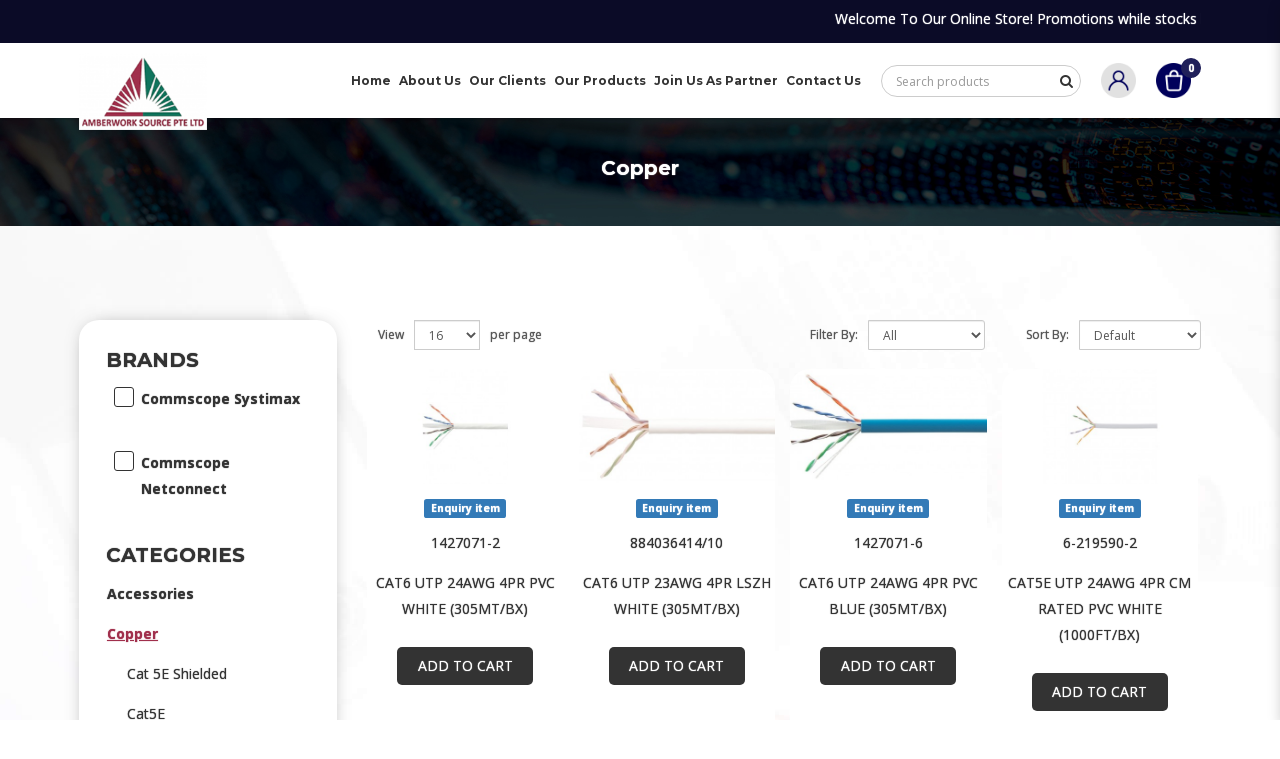

--- FILE ---
content_type: text/html; charset=utf-8
request_url: https://www.amberworksource.com/products/Copper
body_size: 12245
content:
<!DOCTYPE html> <!--[if IE]><![endif]--> <!--[if IE 8 ]><html dir="ltr" lang="en" class="ie8"><![endif]--> <!--[if IE 9 ]><html dir="ltr" lang="en" class="ie9"><![endif]--> <!--[if (gt IE 9)|!(IE)]><!--> <html dir="ltr" lang="en"> <!--<![endif]--> <head> <meta charset="UTF-8" /> <meta name="viewport" content="width=device-width, initial-scale=1, minimum-scale=1"> <meta http-equiv="X-UA-Compatible" content="IE=edge"> <meta name="robots" content="index,follow" /> <link rel="canonical" href="https://www.amberworksource.com/products/Copper" /> <title data-min-length="60" data-max-length="70">Copper</title> <base href="https://www.amberworksource.com/" /> <link rel="preload" href="https://www.amberworksource.com//image/catalog/Slicing/Home/Logo.png" as="image"> <script type="application/ld+json">
    {
      "@context": "https://schema.org/",
      "@type": "Delta UPS",
      "name": " Distributor ",
      "author": {
        "@type": " AmberWork",
        "name": " AmberWork Source Pte Ltd"
      },
      "datePublished": "2024-01-05",
      "description": "Amberwork Source Pte Ltd is a distributor and stockist who specializes in supplying cables for Enterprise and Network Infrastructure.",
      "prepTime": "PT20M"
    }
    </script> <!-- Schema.org markup for Google+ --> <meta itemprop="name" content="Copper" /> <meta itemprop="description" content="" /> <meta itemprop="image" content="https://www.amberworksource.com//image/cache/catalog/Slicing/Home/Logo-612x299.png" /> <!-- Twitter Card data --> <meta name="twitter:card" content="AmberWork Source Pte Ltd" /> <!-- <meta name="twitter:site" content="@publisher_handle"/> --> <meta name="twitter:title" content="Copper" /> <meta name="twitter:description" content="" data-length="200" /> <!-- <meta name="twitter:creator" content="@author_handle"/> --> <!-- Twitter summary card with large image must be at least 280x150px --> <meta name="twitter:image:src" content="https://www.amberworksource.com//image/cache/catalog/Slicing/Home/Logo-512x299.png" /> <!-- Open Graph data --> <meta property="og:title" content="Copper" /> <meta property="og:type" content="website" /> <meta property="og:url" content="https://www.amberworksource.com//" /> <meta property="og:image" content="https://www.amberworksource.com//image/cache/catalog/Slicing/Home/Logo-600x315.png" /> <meta property="og:description" content="" /> <meta property="og:site_name" content="AmberWork Source Pte Ltd" /> <!-- <meta property="fb:admins" content="Facebook numberic ID" /> --> <script src="catalog/view/javascript/jquery/jquery-2.1.1.min.js" type="text/javascript"></script> <link href="catalog/view/javascript/bootstrap/css/bootstrap.min.css" rel="stylesheet" media="screen" /> <script src="catalog/view/javascript/bootstrap/js/bootstrap.min.js" type="text/javascript"></script> <link href="catalog/view/javascript/font-awesome-4.7.0/css/font-awesome.min.css" rel="stylesheet" type="text/css" /> <link href="//fonts.googleapis.com/css?family=Open+Sans:400,400i,300,700" rel="stylesheet" type="text/css" /> <link href="catalog/view/theme/default/stylesheet/stylesheet.css" rel="stylesheet"> <!-- <link href="catalog/view/javascript/smartmenus/sm-core-css.min.css" rel="stylesheet"> --> <!--Added in sidr_bare_sm_core_css_sass_icon.css --> <link href="catalog/view/javascript/smartmenus/sm-blue.min.css" rel="stylesheet"> <!-- <link href="catalog/view/javascript/side-menu-sidr/stylesheets/sidr.bare.min.css" rel="stylesheet"> --> <!--Added in sidr_bare_sm_core_css_sass_icon.css --> <link href="catalog/view/javascript/jquery-multi-level-accordion-menu/css/style.min.css" rel="stylesheet"> <link href="catalog/view/theme/default/stylesheet/normalize.min.css" rel="stylesheet"> <!-- <link href="catalog/view/theme/default/stylesheet/sass/icon.min.css" rel="stylesheet"> --> <!--Added in sidr_bare_sm_core_css_sass_icon.css --> <link href="catalog/view/theme/default/stylesheet/sidr_bare_sm_core_css_sass_icon.css" rel="stylesheet"> <link href="catalog/view/theme/default/stylesheet/sass/helper.min.css" rel="stylesheet"> <link href="catalog/view/theme/default/stylesheet/sass/custom.min.css" rel="stylesheet"> <link href="catalog/view/theme/default/stylesheet/animate.min.css" rel="stylesheet"> <script src="catalog/view/javascript/jquery-ui-1.12.1.custom/jquery-ui.min.js" type="text/javascript"></script> <script src="catalog/view/javascript/jquery.ui.touch-punch.min.js" type="text/javascript"></script> <script src="catalog/view/javascript/side-menu-sidr/jquery.sidr.min.js" type="text/javascript"></script> <!--Minified--> <script src="catalog/view/javascript/side-menu-sidr/sidr.min.js" type="text/javascript"></script> <script src="catalog/view/javascript/jquery-multi-level-accordion-menu/js/modernizr.js" type="text/javascript"></script> <!-- <script src="catalog/view/javascript/jquery-multi-level-accordion-menu/js/main.js" type="text/javascript"></script> --> <!--Added in Alpha.js --> <script src="catalog/view/javascript/smartmenus/jquery.smartmenus.min.js" type="text/javascript"></script> <script src="catalog/view/javascript/bluebird.min.js"></script> <!--FOR IE--> <link href="catalog/view/javascript/sweetalert2.min.css" rel="stylesheet"> <script src="catalog/view/javascript/sweetalert2.all.min.js"></script> <link href="catalog/view/javascript/aos/aos.css" rel="stylesheet"> <script src="catalog/view/javascript/aos/aos.js" type="text/javascript"></script> <!-- <script src="catalog/view/javascript/quantityincrementdecrement.js" type="text/javascript"></script> --> <!--Added in Alpha.js --> <script src="catalog/view/javascript/common.js" type="text/javascript"></script> <script src="catalog/view/javascript/enquiry.js" type="text/javascript"></script> <script src="catalog/view/javascript/alpha.js" type="text/javascript"></script> <link href="https://www.amberworksource.com/products" rel="canonical" /> <link href="https://www.amberworksource.com/products?page=2" rel="next" /> <link href="https://www.amberworksource.com//image/catalog/Slicing/Home/Logo.png" rel="icon" /> <!-- Global site tag (gtag.js) - Google Analytics --> <script async src="https://www.googletagmanager.com/gtag/js?id=UA-173203980-1"></script> <script>
  window.dataLayer = window.dataLayer || [];
  function gtag(){dataLayer.push(arguments);}
  gtag('js', new Date());

  gtag('config', 'UA-173203980-1');
</script> <!-- Google tag (gtag.js) --> <script async src="https://www.googletagmanager.com/gtag/js?id=G-9229F388D2"></script> <script>
  window.dataLayer = window.dataLayer || [];
  function gtag(){dataLayer.push(arguments);}
  gtag('js', new Date());

  gtag('config', 'G-9229F388D2');
</script> <script type="application/ld+json"></script> <style>
		body.loading #loading_wrapper { opacity:1;visibility: visible; }
		#loading_wrapper { -webkit-transition: all 0.6s ease-out;-moz-transition: all 0.6s ease-out ;-ms-transition: all 0.6s ease-out ;-o-transition: all 0.6s ease-out ;transition: all 0.6s ease-out ;display: block;opacity: 0;visibility: hidden;position:fixed;  z-index:10000000001;top:        0;left:0;height:100%;width:100%;background: rgba(51, 51, 51, 0.7); }

		.spinner {margin: auto;width: 40px;height: 40px;position: absolute;text-align: center;-webkit-animation: sk-rotate 2.0s infinite linear;animation: sk-rotate 2.0s infinite linear;left: 0;right: 0;top: 0;bottom: 0;}

		.dot1, .dot2 {width: 60%;height: 60%;display: inline-block;position: absolute;top: 0;background-color: #750a00;border-radius: 100%;-webkit-animation: sk-bounce 2.0s infinite ease-in-out;animation: sk-bounce 2.0s infinite ease-in-out;}

		.dot2 {top: auto;bottom: 0;-webkit-animation-delay: -1.0s;animation-delay: -1.0s;}

		@-webkit-keyframes sk-rotate { 100% { -webkit-transform: rotate(360deg) }}
		@keyframes sk-rotate { 100% { transform: rotate(360deg); -webkit-transform: rotate(360deg) }}

		@-webkit-keyframes sk-bounce {
		0%, 100% { -webkit-transform: scale(0.0) }
		50% { -webkit-transform: scale(1.0) }
		}

		@keyframes sk-bounce {
		0%, 100% {
		transform: scale(0.0);
		-webkit-transform: scale(0.0);
		} 50% {
		transform: scale(1.0);
		-webkit-transform: scale(1.0);
		}
		}
	</style> <link href="catalog/view/css/style.css" rel="stylesheet"> </head><style>
	body:not(.common-home){
		background-image: url('image/catalog/Slicing/Product/product-bg.jpg');
		background-position: top left;
    	background-repeat: no-repeat;
    	background-size: 100%;
	}
</style> <body class="product-category cid-55 short_hand desktop mac-browser"> <div itemscope itemtype="https://schema.org/Person" style="display:none;"> <span itemprop="name">Amberwork</span> <span itemprop="company">Amberwork Source Pte Ltd</span> <span itemprop="tel">65 69111777</span> <a itemprop="email" href="mailto:salessupport@amberworksource.com">
      salessupport@amberworksource.com
   </a> </div> <div id="loading_wrapper"> <div class="spinner"> <div class="dot1"></div> <div class="dot2"></div> </div> </div> <div class="x213"><h1 id="page_heading_title" >Copper</h1></div> <header class="fixed-header" > <div class="custom-head"> <div class="container"> <marquee>Welcome To Our Online Store! Promotions while stocks last. Do check us out!</marquee> </div> </div> <div class="container"> <div class="header-container"> <div class="header-mobile-links visible-xs visible-sm"> <div class="header-links"> <a id="mobileNav" href="#sidr" class="pointer esc"> <i class="fa fa-bars"></i> </a> </div> </div> <div class="header-top"> <span class="land-tab"> <div class="_search"> <div id="fullpage-search"> <a id="fullpage-search-close" class="fx-close" ></a> <div class="container"> <div class="search-custom"> <div class='search-box'> <input type="text" name="search" value="" placeholder="Search products" class="form-control" /> <button type="button"><i class="fa fa-search"></i></button> </div> </div> </div> </div> <a id="fullpage-search-open" > <i class="fa fa-search" ></i> </a> <script type="text/javascript">
        if($('.search-custom').length){
            $('#fullpage-search').insertBefore('header');
        }
        $('#fullpage-search-close').on('click', function(e){
            e.preventDefault();
            $('#fullpage-search').fadeOut(300);
        });
        
        $('#fullpage-search-open').on('click', function(e){
            e.preventDefault();
            $('#fullpage-search').fadeIn(300);
        });
    </script> </div> </span> <div class="search_container"> <span class="hidden-xs hidden-sm"><div class="search-custom"> <div class='search-box'> <input type="text" name="search" value="" placeholder="Search products" class="form-control" /> <button type="button"><i class="fa fa-search"></i></button> </div> </div></span> </div> <span class="hidden-xs hidden-sm"> <div id="account" class="dropdown"> <a href="#" data-toggle="dropdown"> <img src="image/catalog/Slicing/Home/account.png" alt="Account"> </a> <ul class="dropdown-menu dropdown-menu-right"> <li> <a href="https://www.amberworksource.com/login" >
                Login            </a> </li> <li> <a href="https://www.amberworksource.com/register" >
                Register            </a> </li> </ul> </div> </span> <div id="cart" class="relative slide-out-cart" > <!-- add/remove class slide-out-cart for normal opencart cart dropdown--> <a data-toggle="dropdown" class="cart-dropdown pointer" id="cart_dropdown_icon" onclick="$('body, #cart').toggleClass('open-custom');" > <img src="image/catalog/Slicing/Home/cart.png" alt="Account"> <span class="badge" > <span id="cart-quantity-total" >0</span> </span> </a> <ul class="dropdown-menu pull-right"  > <div class="cart-header"> <div class="cart-header-text">Cart</div> <button type="button" class="pointer cart_close" onclick="$('#cart_dropdown_icon').click(); return false;" ></button> </div> <li class="cart-dropdown-empty text-center" > <i class="fa fa-meh-o" aria-hidden="true"></i> <p>Your shopping cart is empty!</p> </li> </ul> </div> <span class="hidden" > <div id="enquiry" class="relative slide-out-cart" > <!-- add/remove class slide-out-cart for normal opencart cart dropdown--> <a data-toggle="dropdown" class="cart-dropdown pointer" id="enquiry_dropdown_icon" onclick="$('body, #enquiry').toggleClass('open-custom');" > <i class="fa fa-file-text" aria-hidden="true"></i> <span class="badge" > <span id="enquiry-quantity-total" >0</span> </span> </a> <ul class="dropdown-menu pull-right"  > <div class="cart-header"> <div class="cart-header-text">Enquiry List</div> <button type="button" class="pointer cart_close" onclick="$('#enquiry_dropdown_icon').click(); return false;" ></button> </div> <li class="cart-dropdown-empty text-center" > <i class="fa fa-meh-o" aria-hidden="true"></i> <p>Your enquiry cart is empty!</p> </li> </ul> </div> </span> </div> <div class="header-logo"> <a class="header-logo-image" href="https://www.amberworksource.com/"> <img src="https://www.amberworksource.com//image/catalog/Slicing/Home/Logo.png" title="AmberWork Source Pte Ltd" alt="AmberWork Source Pte Ltd" class="img-responsive" /> </a> </div> <div class="header-menu hidden-xs hidden-sm"> <ul id="main-menu" class="sm sm-blue"><li class=""> <a href="https://www.amberworksource.com/"  alt="Home" ><span>Home</span></a></li><li class=""> <a href="https://www.amberworksource.com/about-us"  alt="About Us" ><span>About Us</span></a></li><li class=""> <a href="https://www.amberworksource.com/our-clients"  alt="Our Clients" ><span>Our Clients</span></a></li><li class="active"> <a href="https://www.amberworksource.com/products"  alt="Our Products" ><span>Our Products</span></a><ul><li class=""> <a href="https://www.amberworksource.com/products/accessories"  alt="Accessories" >Accessories</a></li><li class="active"> <a href="https://www.amberworksource.com/products/Copper"  alt="Copper" >Copper </a><ul><li class=""> <a href="https://www.amberworksource.com/products/Copper/cat-5e-shielded"  alt="Cat 5E Shielded" >Cat 5E Shielded</a></li><li class=""> <a href="https://www.amberworksource.com/products/Copper/cat5e"  alt="Cat5E" >Cat5E</a></li><li class=""> <a href="https://www.amberworksource.com/products/Copper/cat6-cable"  alt="Cat6 Cable" >Cat6 Cable</a></li><li class=""> <a href="https://www.amberworksource.com/products/Copper/cat6-shielded"  alt="Cat6 Shielded" >Cat6 Shielded</a></li><li class=""> <a href="https://www.amberworksource.com/products/Copper/cat6a"  alt="Cat6A Shielded" >Cat6A Shielded</a></li><li class=""> <a href="https://www.amberworksource.com/products/Copper/cat6a-utp"  alt="Cat6A UTP" >Cat6A UTP</a></li><li class=""> <a href="https://www.amberworksource.com/products/Copper/faceplatec"  alt="Faceplate" >Faceplate</a></li></ul></li><li class=""> <a href="https://www.amberworksource.com/products/Fibre-Optic-Cable"  alt="Fibre Optic Cable" >Fibre Optic Cable </a><ul><li class=""> <a href="https://www.amberworksource.com/products/Fibre-Optic-Cable/OM3-Indoor"  alt="OM3 Indoor" >OM3 Indoor</a></li><li class=""> <a href="https://www.amberworksource.com/products/Fibre-Optic-Cable/om3-indoor-outdoor"  alt="OM3 Indoor/Outdoor" >OM3 Indoor/Outdoor</a></li><li class=""> <a href="https://www.amberworksource.com/products/Fibre-Optic-Cable/OM3 Outdoor Armoured"  alt="OM3 Outdoor Armoured" >OM3 Outdoor Armoured</a></li><li class=""> <a href="https://www.amberworksource.com/products/Fibre-Optic-Cable/om4-fiber-cable"  alt="OM4 Indoor" >OM4 Indoor</a></li><li class=""> <a href="https://www.amberworksource.com/products/Fibre-Optic-Cable/OM4-Indoor-Outdoor"  alt="OM4 Indoor/Outdoor" >OM4 Indoor/Outdoor</a></li><li class=""> <a href="https://www.amberworksource.com/products/Fibre-Optic-Cable/om4-outdoor-armoured"  alt="OM4 Outdoor Armoured" >OM4 Outdoor Armoured</a></li><li class=""> <a href="https://www.amberworksource.com/products/Fibre-Optic-Cable/OS2 Indoor"  alt="OS2 Indoor" >OS2 Indoor</a></li><li class=""> <a href="https://www.amberworksource.com/products/Fibre-Optic-Cable/cable-os2"  alt="OS2 Indoor/Outdoor" >OS2 Indoor/Outdoor</a></li><li class=""> <a href="https://www.amberworksource.com/products/Fibre-Optic-Cable/OS2 Outdoor Armoured"  alt="OS2 Outdoor Armoured" >OS2 Outdoor Armoured</a></li></ul></li><li class=""> <a href="https://www.amberworksource.com/products/Fiber-Accessories"  alt="Fiber Accessories" >Fiber Accessories </a><ul><li class=""> <a href="https://www.amberworksource.com/products/Fiber-Accessories/om3-om4-48-fiber-enclosure-solution"  alt="OM3/OM4 48 Fiber Enclosure Solution" >OM3/OM4 48 Fiber Enclosure Solution</a></li><li class=""> <a href="https://www.amberworksource.com/products/Fiber-Accessories/Solution 96Fiber Enclosure"  alt="OM3/OM4 96 Fiber Enclosure Solution" >OM3/OM4 96 Fiber Enclosure Solution</a></li><li class=""> <a href="https://www.amberworksource.com/products/Fiber-Accessories/OS2 48 Fiber Enclosure Solution"  alt="OS2 48 Fiber Enclosure Solution" >OS2 48 Fiber Enclosure Solution</a></li><li class=""> <a href="https://www.amberworksource.com/products/Fiber-Accessories/os2"  alt="OS2 96 Fiber Enclosure Solution" >OS2 96 Fiber Enclosure Solution</a></li><li class=""> <a href="https://www.amberworksource.com/products/Fiber-Accessories/wallmount-solution"  alt="WallMount Solution" >WallMount Solution</a></li></ul></li><li class=""> <a href="https://www.amberworksource.com/products/Fiber-Patch-Cords-Pigtails"  alt="Fiber Patch Cords &amp; Pigtails" >Fiber Patch Cords &amp; Pigtails </a><ul><li class=""> <a href="https://www.amberworksource.com/products/Fiber-Patch-Cords-Pigtails/om4-patch-cords"  alt="OM4 Patch Cords" >OM4 Patch Cords</a></li><li class=""> <a href="https://www.amberworksource.com/products/Fiber-Patch-Cords-Pigtails/OM3 Patch Cords"  alt="OM3 Patch Cords" >OM3 Patch Cords</a></li><li class=""> <a href="https://www.amberworksource.com/products/Fiber-Patch-Cords-Pigtails/os2-patch-cords"  alt="OS2 Patch Cords" >OS2 Patch Cords</a></li><li class=""> <a href="https://www.amberworksource.com/products/Fiber-Patch-Cords-Pigtails/pigtails"  alt="Pigtails" >Pigtails</a></li></ul></li><li class=""> <a href="https://www.amberworksource.com/products/power-display-unit-pdu"  alt="Power Display Unit (PDU)" >Power Display Unit (PDU)</a></li><li class=""> <a href="https://www.amberworksource.com/products/tools"  alt="Tools" >Tools</a></li><li class=""> <a href="https://www.amberworksource.com/products/ups"  alt="UPS" >UPS </a><ul><li class=""> <a href="https://www.amberworksource.com/products/ups/mx-series"  alt="MX Series" >MX Series</a></li><li class=""> <a href="https://www.amberworksource.com/products/ups/n-series"  alt="N Series" >N Series</a></li><li class=""> <a href="https://www.amberworksource.com/products/ups/rt-series"  alt="RT Series" >RT Series</a></li><li class=""> <a href="https://www.amberworksource.com/products/ups/accessory"  alt="Accessories" >Accessories</a></li></ul></li><li class=""> <a href="https://www.amberworksource.com/products/uvc-sterilizer"  alt="UVC Sterilizer" >UVC Sterilizer</a></li></ul></li><li class=""> <a href="https://www.amberworksource.com/join-us-as-a-partner"  alt="Join Us As Partner" ><span>Join Us As Partner</span></a></li><li class=""> <a href="https://www.amberworksource.com/contact-us"  alt="Contact Us" ><span>Contact Us</span></a></li></ul> </div> </div> </div> </header> <div id="sidr"> <div class="header-mobile"> <div class="mobile-account relative"> <a href="https://www.amberworksource.com/login"> <i class="fa fa-user-circle-o" aria-hidden="true"></i>
					Login</a> <a href="https://www.amberworksource.com/register"> <i class="fa fa-pencil-square-o" aria-hidden="true"></i>
					Register</a> </div> <div class="mobile-search"> <div class="search-custom"> <div class='search-box'> <input type="text" name="search" value="" placeholder="Search products" class="form-control" /> <button type="button"><i class="fa fa-search"></i></button> </div> </div> </div> </div> <ul class="cd-accordion-menu animated"><li class=""> <a href="https://www.amberworksource.com/" alt="Home" ><span>Home</span></a></li><li class=""> <a href="https://www.amberworksource.com/about-us" alt="About Us" ><span>About Us</span></a></li><li class=""> <a href="https://www.amberworksource.com/our-clients" alt="Our Clients" ><span>Our Clients</span></a></li><li class="has-children active"> <input type="checkbox" name ="sub-group-our-products-0-0-4" id="sub-group-our-products-0-0-4" class="hidden"> <a href="https://www.amberworksource.com/products" alt="Our Products" ><span>Our Products</span></a> <label for="sub-group-our-products-0-0-4"><i class="fa fa-caret-down" aria-hidden="true"></i></label><ul><li class=""> <a href="https://www.amberworksource.com/products/accessories" alt="Accessories" >Accessories</a></li><li class="has-children active"> <input type="checkbox" name ="sub-group-copper-0-1-2" id="sub-group-copper-0-1-2" class="hidden"> <a href="https://www.amberworksource.com/products/Copper" alt="Copper" >Copper</a> <label for="sub-group-copper-0-1-2"><i class="fa fa-caret-down" aria-hidden="true"></i></label><ul><li class=""> <a href="https://www.amberworksource.com/products/Copper/cat-5e-shielded" alt="Cat 5E Shielded" >Cat 5E Shielded</a></li><li class=""> <a href="https://www.amberworksource.com/products/Copper/cat5e" alt="Cat5E" >Cat5E</a></li><li class=""> <a href="https://www.amberworksource.com/products/Copper/cat6-cable" alt="Cat6 Cable" >Cat6 Cable</a></li><li class=""> <a href="https://www.amberworksource.com/products/Copper/cat6-shielded" alt="Cat6 Shielded" >Cat6 Shielded</a></li><li class=""> <a href="https://www.amberworksource.com/products/Copper/cat6a" alt="Cat6A Shielded" >Cat6A Shielded</a></li><li class=""> <a href="https://www.amberworksource.com/products/Copper/cat6a-utp" alt="Cat6A UTP" >Cat6A UTP</a></li><li class=""> <a href="https://www.amberworksource.com/products/Copper/faceplatec" alt="Faceplate" >Faceplate</a></li></ul></li><li class="has-children "> <input type="checkbox" name ="sub-group-fibre-optic-cable-0-1-3" id="sub-group-fibre-optic-cable-0-1-3" class="hidden"> <a href="https://www.amberworksource.com/products/Fibre-Optic-Cable" alt="Fibre Optic Cable" >Fibre Optic Cable</a> <label for="sub-group-fibre-optic-cable-0-1-3"><i class="fa fa-caret-down" aria-hidden="true"></i></label><ul><li class=""> <a href="https://www.amberworksource.com/products/Fibre-Optic-Cable/OM3-Indoor" alt="OM3 Indoor" >OM3 Indoor</a></li><li class=""> <a href="https://www.amberworksource.com/products/Fibre-Optic-Cable/om3-indoor-outdoor" alt="OM3 Indoor/Outdoor" >OM3 Indoor/Outdoor</a></li><li class=""> <a href="https://www.amberworksource.com/products/Fibre-Optic-Cable/OM3 Outdoor Armoured" alt="OM3 Outdoor Armoured" >OM3 Outdoor Armoured</a></li><li class=""> <a href="https://www.amberworksource.com/products/Fibre-Optic-Cable/om4-fiber-cable" alt="OM4 Indoor" >OM4 Indoor</a></li><li class=""> <a href="https://www.amberworksource.com/products/Fibre-Optic-Cable/OM4-Indoor-Outdoor" alt="OM4 Indoor/Outdoor" >OM4 Indoor/Outdoor</a></li><li class=""> <a href="https://www.amberworksource.com/products/Fibre-Optic-Cable/om4-outdoor-armoured" alt="OM4 Outdoor Armoured" >OM4 Outdoor Armoured</a></li><li class=""> <a href="https://www.amberworksource.com/products/Fibre-Optic-Cable/OS2 Indoor" alt="OS2 Indoor" >OS2 Indoor</a></li><li class=""> <a href="https://www.amberworksource.com/products/Fibre-Optic-Cable/cable-os2" alt="OS2 Indoor/Outdoor" >OS2 Indoor/Outdoor</a></li><li class=""> <a href="https://www.amberworksource.com/products/Fibre-Optic-Cable/OS2 Outdoor Armoured" alt="OS2 Outdoor Armoured" >OS2 Outdoor Armoured</a></li></ul></li><li class="has-children "> <input type="checkbox" name ="sub-group-fiber-accessories-0-1-4" id="sub-group-fiber-accessories-0-1-4" class="hidden"> <a href="https://www.amberworksource.com/products/Fiber-Accessories" alt="Fiber Accessories" >Fiber Accessories</a> <label for="sub-group-fiber-accessories-0-1-4"><i class="fa fa-caret-down" aria-hidden="true"></i></label><ul><li class=""> <a href="https://www.amberworksource.com/products/Fiber-Accessories/om3-om4-48-fiber-enclosure-solution" alt="OM3/OM4 48 Fiber Enclosure Solution" >OM3/OM4 48 Fiber Enclosure Solution</a></li><li class=""> <a href="https://www.amberworksource.com/products/Fiber-Accessories/Solution 96Fiber Enclosure" alt="OM3/OM4 96 Fiber Enclosure Solution" >OM3/OM4 96 Fiber Enclosure Solution</a></li><li class=""> <a href="https://www.amberworksource.com/products/Fiber-Accessories/OS2 48 Fiber Enclosure Solution" alt="OS2 48 Fiber Enclosure Solution" >OS2 48 Fiber Enclosure Solution</a></li><li class=""> <a href="https://www.amberworksource.com/products/Fiber-Accessories/os2" alt="OS2 96 Fiber Enclosure Solution" >OS2 96 Fiber Enclosure Solution</a></li><li class=""> <a href="https://www.amberworksource.com/products/Fiber-Accessories/wallmount-solution" alt="WallMount Solution" >WallMount Solution</a></li></ul></li><li class="has-children "> <input type="checkbox" name ="sub-group-fiber-patch-cords-and-pigtails-0-1-5" id="sub-group-fiber-patch-cords-and-pigtails-0-1-5" class="hidden"> <a href="https://www.amberworksource.com/products/Fiber-Patch-Cords-Pigtails" alt="Fiber Patch Cords &amp; Pigtails" >Fiber Patch Cords &amp; Pigtails</a> <label for="sub-group-fiber-patch-cords-and-pigtails-0-1-5"><i class="fa fa-caret-down" aria-hidden="true"></i></label><ul><li class=""> <a href="https://www.amberworksource.com/products/Fiber-Patch-Cords-Pigtails/om4-patch-cords" alt="OM4 Patch Cords" >OM4 Patch Cords</a></li><li class=""> <a href="https://www.amberworksource.com/products/Fiber-Patch-Cords-Pigtails/OM3 Patch Cords" alt="OM3 Patch Cords" >OM3 Patch Cords</a></li><li class=""> <a href="https://www.amberworksource.com/products/Fiber-Patch-Cords-Pigtails/os2-patch-cords" alt="OS2 Patch Cords" >OS2 Patch Cords</a></li><li class=""> <a href="https://www.amberworksource.com/products/Fiber-Patch-Cords-Pigtails/pigtails" alt="Pigtails" >Pigtails</a></li></ul></li><li class=""> <a href="https://www.amberworksource.com/products/power-display-unit-pdu" alt="Power Display Unit (PDU)" >Power Display Unit (PDU)</a></li><li class=""> <a href="https://www.amberworksource.com/products/tools" alt="Tools" >Tools</a></li><li class="has-children "> <input type="checkbox" name ="sub-group-ups-0-1-8" id="sub-group-ups-0-1-8" class="hidden"> <a href="https://www.amberworksource.com/products/ups" alt="UPS" >UPS</a> <label for="sub-group-ups-0-1-8"><i class="fa fa-caret-down" aria-hidden="true"></i></label><ul><li class=""> <a href="https://www.amberworksource.com/products/ups/mx-series" alt="MX Series" >MX Series</a></li><li class=""> <a href="https://www.amberworksource.com/products/ups/n-series" alt="N Series" >N Series</a></li><li class=""> <a href="https://www.amberworksource.com/products/ups/rt-series" alt="RT Series" >RT Series</a></li><li class=""> <a href="https://www.amberworksource.com/products/ups/accessory" alt="Accessories" >Accessories</a></li></ul></li><li class=""> <a href="https://www.amberworksource.com/products/uvc-sterilizer" alt="UVC Sterilizer" >UVC Sterilizer</a></li></ul></li><li class=""> <a href="https://www.amberworksource.com/join-us-as-a-partner" alt="Join Us As Partner" ><span>Join Us As Partner</span></a></li><li class=""> <a href="https://www.amberworksource.com/contact-us" alt="Contact Us" ><span>Contact Us</span></a></li></ul> </div> <div class='page-banner relative'> <img src="image/catalog/Slicing/Home/banner.jpg" alt="Default" class="img-responsive hidden-xs" /> <img src="image/catalog/Slicing/Home/banner.jpg" alt="Default" class="img-responsive visible-xs" /> <div class="page-banner-title absolute position-center-center container">
        Copper        <!--<b>Notice</b>: Undefined variable: information_id in <b>/home/amberwor/public_html/catalog/view/theme/default/template/component/page_banner.tpl</b> on line <b>7</b>--> </div> </div><div class="container"> <ul class="breadcrumb"> <li><a href="https://www.amberworksource.com/">Home</a></li> <li><a href="https://www.amberworksource.com/products">Products</a></li> <li><a href="https://www.amberworksource.com/products/Copper?sort=p2co.sort_order%2C%20p.sort_order%2C%20LCASE%28pd.name%29&amp;order=p2co.sort_order%2C%20p.sort_order%2C%20LCASE%28pd.name%29&amp;limit=16">Copper</a></li> </ul> <div class="row"> <aside id="column-left" class="col-sm-3"> <button id="filter_group_tigger_open" class="visible-xs btn btn-primary" onclick="$('#filter-groups').addClass('open');" >Filter</button> <div id="filter-groups"> <button id="filter_group_tigger_close" class="btn btn-danger fixed position-right-top" onclick="$('#filter-groups').removeClass('open');" > <i class="fa fa-times" ></i> </button> <div id="side-manufacturer"> <div class="list-group-item item-header">Brands</div> <div class="list-group-item"> <label> <label class="chk-container">Commscope Systimax                  <input type="checkbox" name="manufacturer_ids[]" value="5" /> <span class="checkmark"></span> </label> </label> <label> <label class="chk-container">Commscope Netconnect                  <input type="checkbox" name="manufacturer_ids[]" value="1" /> <span class="checkmark"></span> </label> </label> </div> </div> <div id="side-categories"> <div class="list-group-item item-header" >Categories</div> <div class="list-group-item"> <div class="side-categories-level-1"> <div class="group"> <div class="item level-1 " data-path="116" > <a href="https://www.amberworksource.com/products/accessories" >Accessories</a> </div> <!----> </div> </div> <div class="side-categories-level-1"> <div class="group"> <div class="item level-1 active" data-path="55" > <a href="https://www.amberworksource.com/products/Copper" >Copper</a> <div class="toggle level-1 pointer"><div class="caret"></div></div> </div> <div class="sub level-2"> <div class="group" > <div class="item level-2 " data-path="55_104" > <a href="https://www.amberworksource.com/products/Copper/cat-5e-shielded" class="" >Cat 5E Shielded</a> <div class="toggle level-2 pointer"><div class="caret"></div></div> </div> <div class="sub level-3"> <div class="item level-3" data-path="55_104_105" > <a href="https://www.amberworksource.com/products/Copper/cat-5e-shielded/copper-cabless" class="" >Copper Cables</a> </div> </div> <!----> </div> <div class="group" > <div class="item level-2 " data-path="55_56" > <a href="https://www.amberworksource.com/products/Copper/cat5e" class="" >Cat5E</a> <div class="toggle level-2 pointer"><div class="caret"></div></div> </div> <div class="sub level-3"> <div class="item level-3" data-path="55_56_60" > <a href="https://www.amberworksource.com/products/Copper/cat5e/copper-cables-5E" class="" >Copper Cables</a> </div> </div> <!----> </div> <div class="group" > <div class="item level-2 " data-path="55_57" > <a href="https://www.amberworksource.com/products/Copper/cat6-cable" class="" >Cat6 Cable</a> <div class="toggle level-2 pointer"><div class="caret"></div></div> </div> <div class="sub level-3"> <div class="item level-3" data-path="55_57_61" > <a href="https://www.amberworksource.com/products/Copper/cat6-cable/copper-cables-6" class="" >Copper Cables</a> </div> <div class="item level-3" data-path="55_57_108" > <a href="https://www.amberworksource.com/products/Copper/cat6-cable/plug" class="" >Plug</a> </div> <div class="item level-3" data-path="55_57_59" > <a href="https://www.amberworksource.com/products/Copper/cat6-cable/Jacks Cat 6 UTP" class="" >Jacks</a> </div> <div class="item level-3" data-path="55_57_63" > <a href="https://www.amberworksource.com/products/Copper/cat6-cable/Panel-6-UTP" class="" >Panels</a> </div> <div class="item level-3" data-path="55_57_64" > <a href="https://www.amberworksource.com/products/Copper/cat6-cable/Patch Cords-6" class="" >Patch Cords</a> </div> <div class="item level-3" data-path="55_57_65" > <a href="https://www.amberworksource.com/products/Copper/cat6-cable/Faceplate" class="" >Faceplate</a> </div> </div> <!----> </div> <div class="group" > <div class="item level-2 " data-path="55_106" > <a href="https://www.amberworksource.com/products/Copper/cat6-shielded" class="" >Cat6 Shielded</a> <div class="toggle level-2 pointer"><div class="caret"></div></div> </div> <div class="sub level-3"> <div class="item level-3" data-path="55_106_107" > <a href="https://www.amberworksource.com/products/Copper/cat6-shielded/copper-cablesss" class="" >Copper Cables</a> </div> </div> <!----> </div> <div class="group" > <div class="item level-2 " data-path="55_58" > <a href="https://www.amberworksource.com/products/Copper/cat6a" class="" >Cat6A Shielded</a> <div class="toggle level-2 pointer"><div class="caret"></div></div> </div> <div class="sub level-3"> <div class="item level-3" data-path="55_58_66" > <a href="https://www.amberworksource.com/products/Copper/cat6a/Copper Cables6AFTP" class="" >Copper Cables</a> </div> <div class="item level-3" data-path="55_58_69" > <a href="https://www.amberworksource.com/products/Copper/cat6a/FaceplateN-6A" class="" >Faceplate</a> </div> <div class="item level-3" data-path="55_58_68" > <a href="https://www.amberworksource.com/products/Copper/cat6a/Panel-6FTP" class="" >Panels</a> </div> <div class="item level-3" data-path="55_58_70" > <a href="https://www.amberworksource.com/products/Copper/cat6a/Patch Cords-N06A-F" class="" >Patch Cords</a> </div> <div class="item level-3" data-path="55_58_109" > <a href="https://www.amberworksource.com/products/Copper/cat6a/plug6A" class="" >Plug</a> </div> <div class="item level-3" data-path="55_58_67" > <a href="https://www.amberworksource.com/products/Copper/cat6a/jacks" class="" >Jacks</a> </div> </div> <!----> </div> <div class="group" > <div class="item level-2 " data-path="55_98" > <a href="https://www.amberworksource.com/products/Copper/cat6a-utp" class="" >Cat6A UTP</a> <div class="toggle level-2 pointer"><div class="caret"></div></div> </div> <div class="sub level-3"> <div class="item level-3" data-path="55_98_99" > <a href="https://www.amberworksource.com/products/Copper/cat6a-utp/copper-cables" class="" >Copper Cables</a> </div> <div class="item level-3" data-path="55_98_100" > <a href="https://www.amberworksource.com/products/Copper/cat6a-utp/faceplates" class="" >Faceplate</a> </div> <div class="item level-3" data-path="55_98_101" > <a href="https://www.amberworksource.com/products/Copper/cat6a-utp/jack" class="" >Jacks</a> </div> <div class="item level-3" data-path="55_98_102" > <a href="https://www.amberworksource.com/products/Copper/cat6a-utp/panels" class="" >Panels</a> </div> <div class="item level-3" data-path="55_98_103" > <a href="https://www.amberworksource.com/products/Copper/cat6a-utp/patch-cords" class="" >Patch Cords</a> </div> <div class="item level-3" data-path="55_98_110" > <a href="https://www.amberworksource.com/products/Copper/cat6a-utp/plug6Autp" class="" >Plug</a> </div> </div> <!----> </div> <div class="group" > <div class="item level-2 " data-path="55_112" > <a href="https://www.amberworksource.com/products/Copper/faceplatec" class="" >Faceplate</a> </div> <!----> </div> </div> <!----> </div> </div> <div class="side-categories-level-1"> <div class="group"> <div class="item level-1 " data-path="62" > <a href="https://www.amberworksource.com/products/Fibre-Optic-Cable" >Fibre Optic Cable</a> <div class="toggle level-1 pointer"><div class="caret"></div></div> </div> <div class="sub level-2"> <div class="group" > <div class="item level-2 " data-path="62_33" > <a href="https://www.amberworksource.com/products/Fibre-Optic-Cable/OM3-Indoor" class="" >OM3 Indoor</a> </div> <!----> </div> <div class="group" > <div class="item level-2 " data-path="62_78" > <a href="https://www.amberworksource.com/products/Fibre-Optic-Cable/om3-indoor-outdoor" class="" >OM3 Indoor/Outdoor</a> </div> <!----> </div> <div class="group" > <div class="item level-2 " data-path="62_74" > <a href="https://www.amberworksource.com/products/Fibre-Optic-Cable/OM3 Outdoor Armoured" class="" >OM3 Outdoor Armoured</a> </div> <!----> </div> <div class="group" > <div class="item level-2 " data-path="62_71" > <a href="https://www.amberworksource.com/products/Fibre-Optic-Cable/om4-fiber-cable" class="" >OM4 Indoor</a> </div> <!----> </div> <div class="group" > <div class="item level-2 " data-path="62_82" > <a href="https://www.amberworksource.com/products/Fibre-Optic-Cable/OM4-Indoor-Outdoor" class="" >OM4 Indoor/Outdoor</a> </div> <!----> </div> <div class="group" > <div class="item level-2 " data-path="62_76" > <a href="https://www.amberworksource.com/products/Fibre-Optic-Cable/om4-outdoor-armoured" class="" >OM4 Outdoor Armoured</a> </div> <!----> </div> <div class="group" > <div class="item level-2 " data-path="62_44" > <a href="https://www.amberworksource.com/products/Fibre-Optic-Cable/OS2 Indoor" class="" >OS2 Indoor</a> </div> <!----> </div> <div class="group" > <div class="item level-2 " data-path="62_45" > <a href="https://www.amberworksource.com/products/Fibre-Optic-Cable/cable-os2" class="" >OS2 Indoor/Outdoor</a> </div> <!----> </div> <div class="group" > <div class="item level-2 " data-path="62_46" > <a href="https://www.amberworksource.com/products/Fibre-Optic-Cable/OS2 Outdoor Armoured" class="" >OS2 Outdoor Armoured</a> </div> <!----> </div> </div> <!----> </div> </div> <div class="side-categories-level-1"> <div class="group"> <div class="item level-1 " data-path="28" > <a href="https://www.amberworksource.com/products/Fiber-Accessories" >Fiber Accessories</a> <div class="toggle level-1 pointer"><div class="caret"></div></div> </div> <div class="sub level-2"> <div class="group" > <div class="item level-2 " data-path="28_77" > <a href="https://www.amberworksource.com/products/Fiber-Accessories/om3-om4-48-fiber-enclosure-solution" class="" >OM3/OM4 48 Fiber Enclosure Solution</a> </div> <!----> </div> <div class="group" > <div class="item level-2 " data-path="28_32" > <a href="https://www.amberworksource.com/products/Fiber-Accessories/Solution 96Fiber Enclosure" class="" >OM3/OM4 96 Fiber Enclosure Solution</a> </div> <!----> </div> <div class="group" > <div class="item level-2 " data-path="28_47" > <a href="https://www.amberworksource.com/products/Fiber-Accessories/OS2 48 Fiber Enclosure Solution" class="" >OS2 48 Fiber Enclosure Solution</a> </div> <!----> </div> <div class="group" > <div class="item level-2 " data-path="28_31" > <a href="https://www.amberworksource.com/products/Fiber-Accessories/os2" class="" >OS2 96 Fiber Enclosure Solution</a> </div> <!----> </div> <div class="group" > <div class="item level-2 " data-path="28_96" > <a href="https://www.amberworksource.com/products/Fiber-Accessories/wallmount-solution" class="" >WallMount Solution</a> </div> <!----> </div> </div> <!----> </div> </div> <div class="side-categories-level-1"> <div class="group"> <div class="item level-1 " data-path="80" > <a href="https://www.amberworksource.com/products/Fiber-Patch-Cords-Pigtails" >Fiber Patch Cords &amp; Pigtails</a> <div class="toggle level-1 pointer"><div class="caret"></div></div> </div> <div class="sub level-2"> <div class="group" > <div class="item level-2 " data-path="80_86" > <a href="https://www.amberworksource.com/products/Fiber-Patch-Cords-Pigtails/om4-patch-cords" class="" >OM4 Patch Cords</a> </div> <!----> </div> <div class="group" > <div class="item level-2 " data-path="80_81" > <a href="https://www.amberworksource.com/products/Fiber-Patch-Cords-Pigtails/OM3 Patch Cords" class="" >OM3 Patch Cords</a> </div> <!----> </div> <div class="group" > <div class="item level-2 " data-path="80_87" > <a href="https://www.amberworksource.com/products/Fiber-Patch-Cords-Pigtails/os2-patch-cords" class="" >OS2 Patch Cords</a> </div> <!----> </div> <div class="group" > <div class="item level-2 " data-path="80_88" > <a href="https://www.amberworksource.com/products/Fiber-Patch-Cords-Pigtails/pigtails" class="" >Pigtails</a> </div> <!----> </div> </div> <!----> </div> </div> <div class="side-categories-level-1"> <div class="group"> <div class="item level-1 " data-path="117" > <a href="https://www.amberworksource.com/products/power-display-unit-pdu" >Power Display Unit (PDU)</a> </div> <!----> </div> </div> <div class="side-categories-level-1"> <div class="group"> <div class="item level-1 " data-path="95" > <a href="https://www.amberworksource.com/products/tools" >Tools</a> </div> <!----> </div> </div> <div class="side-categories-level-1"> <div class="group"> <div class="item level-1 " data-path="50" > <a href="https://www.amberworksource.com/products/ups" >UPS</a> <div class="toggle level-1 pointer"><div class="caret"></div></div> </div> <div class="sub level-2"> <div class="group" > <div class="item level-2 " data-path="50_85" > <a href="https://www.amberworksource.com/products/ups/mx-series" class="" >MX Series</a> </div> <!----> </div> <div class="group" > <div class="item level-2 " data-path="50_83" > <a href="https://www.amberworksource.com/products/ups/n-series" class="" >N Series</a> </div> <!----> </div> <div class="group" > <div class="item level-2 " data-path="50_84" > <a href="https://www.amberworksource.com/products/ups/rt-series" class="" >RT Series</a> </div> <!----> </div> <div class="group" > <div class="item level-2 " data-path="50_52" > <a href="https://www.amberworksource.com/products/ups/accessory" class="" >Accessories</a> </div> <!----> </div> </div> <!----> </div> </div> <div class="side-categories-level-1"> <div class="group"> <div class="item level-1 " data-path="89" > <a href="https://www.amberworksource.com/products/uvc-sterilizer" >UVC Sterilizer</a> </div> <!----> </div> </div> </div> </div> <div id="for-filters-container"></div> <div id="side-price"> <div class="list-group-item item-header">Price Range</div> <div class="list-group-item"> <div class="price-container"> <div class="input-group"> <label class="input-group-addon padding-m14-left c343434">$</label> <input type="text" 
					name="price_min" 
					min="0.00" 
					max="0.00" 
					class="form-control input-number" 
					value="0.00" 
					onkeyup="updateSlider();"
					id="price_min"
					/> </div> <div class="input-group"> <label class="input-group-addon padding-m14-left c343434">$</label> <input type="text" 
					name="price_max" 
					min="0.00" 
					max="0.00" 
					class="form-control input-number" 
					value="0.00"
					onkeyup="updateSlider();"
					id="price_max"
					/> </div> </div> <div id="slider-price"></div> </div> <script type='text/javascript' >
			$("#slider-price").slider({
				min: 0.00,
				max: 0.00,
				step: 1.00,
				range: true,
				values: [0.00, 0.00],
				create: function (event, ui) {
					$(".ui-slider-handle").attr("onclick", "");
				},
				slide: function () {
					val = $(this).slider("values");

					price_min = val[0].toFixed(2);
					price_max = val[1].toFixed(2);

					$("input[name='price_min']").val(price_min);
					$("input[name='price_max']").val(price_max);
				},
				stop: function (event, ui) {
					val = $(this).slider("values");

					price_min = val[0].toFixed(2);
					price_max = val[1].toFixed(2);

					$("input[name='price_min']").val(price_min);
					$("input[name='price_max']").val(price_max);

					applyFilter();
				}
			});

			function updateSlider(){

				let price_min = $("input[name='price_min']").val();
				let price_max = $("input[name='price_max']").val();

				$("#slider-price").slider( "values", [price_min, price_max]);
				
				if(price_min > -1 && price_max > -1){
					applyFilter();
				}
			}
		</script> </div> <script type="text/javascript">
        // Handle Category
        var base_url = 'https://www.amberworksource.com/products/Copper';
        var last_clicked = null;
        var prefix = 'p_';
        var xhr = null;
        var click_delay = 350; // ms

        $('#side-categories a').on('click', function(e){
            e.preventDefault();

            base_url = this.href;   // cl(base);
            
            let el = $(this);
            let el_parent = el.parent();

            if(!el_parent.hasClass('active')){
                el_parent.addClass('active');
            }
            
            if(!last_clicked){
                last_clicked = prefix + el_parent.attr('data-path');
            }
            // Check switch category branch
            else{
                
                // Different branch
                if( 
                    last_clicked.indexOf(el_parent.attr('data-path')) == -1 && 
                    last_clicked != prefix + el_parent.attr('data-path') 
                ){
                    let el_path = prefix + el_parent.attr('data-path');

                    last_clicked = el_path; // Save branch

                    // Remove active from previous branch
                    $('#side-categories .item.active').each(function(){
                        
                        el_current = $(this);
                        el_current_path = el_current.attr('data-path');

                        if( el_path.indexOf(el_current_path) == -1 ){
                            el_current.removeClass('active');
                        }
                    });
                }
            }
            // Note: indexOf don't return false and false is not equals to -1
            // So !-1 will never be false

            applyFilter();
        });
        // End Handle Category

        // Handle Manufacturer
        $('#side-manufacturer input').on('change', function(){
            applyFilter();
        });
        // End Handle Manufacturer

        // Handle Price
            //  Price handler is with price file as slider have longer code
        // End Handle Price

        // Handle Filter
        var filter_event = null;
        function catchFilter(){
            if(filter_event) clearTimeout(filter_event);
            filter_event = setTimeout(function(){
                applyFilter();
            }, click_delay);
        }
        // End Handle Filter

        // Handle Select Change
        var select_event = null;
        function select_handler(){
            if(select_event) clearTimeout(select_event);
            select_event = setTimeout(function(){
                applyFilter();
            }, click_delay);
        }
        // End Handle Select Change

        function applyFilter(){
            if(xhr) xhr.abort();
            
            url = base_url;
            
            if( $('#side-manufacturer input:checked').length ){
                var url_manufacturer = [];
                $('#side-manufacturer input:checked').each(function(){
                    url_manufacturer.push(this.value);
                });
                url += '&manufacturer_id=' + url_manufacturer.join(',');
            }

            if( $("#side-price").length ){
                url += '&price_min=' + $("#side-price #price_min").val();
                url += '&price_max=' + $("#side-price #price_max").val();
            }

            if( $("#input-display").length ){
                url += '&display=' + $("#input-display").val();
            }
            
            if( $("#side_filter").length ){
                $filters = [];
                 $('#side_filter input:checked').each(function(){
                    $filters.push(this.value);
                });

                if($filters.length > 0){
                    url += '&filter=' + $filters.join(',');
                }
            }

            if( $('#input-sort').length && $('#input-sort').val() ) url += '&sort=' + $('#input-sort').val();

            if( $('#input-limit').length && $('#input-limit').val() ) url += '&limit=' + $('#input-limit').val();
            
            // url = encodeURIComponent(url);

            xhr = $.get(url, function(html){

                history.pushState({
                    state: 'filter'
                }, "Filter State", url);

                let side_filter = $(html).find('#side_filter').html();
                let product_listing = $(html).find('#product-filter-replace').html();
                
                $('#product-filter-replace').html(product_listing); // loadLayout();

                if(side_filter){
                    if( $('#side_filter').length ) {
                        $('#side_filter').html(side_filter);
                    }
                    else{
                        //$('#side-manufacturer').after('<div id="side_filter">'+ side_filter +'</div>');
                        $('#for-filters-container').after('<div id="side_filter">'+ side_filter +'</div>');
                    }
                }
                else{
                    $('#side_filter').remove();
                }
            });
        }
    </script> </div> </aside> <div id="content" class="col-sm-9"> <div id="product-filter-replace"> <div id="product-filter-loading-overlay"></div> <div class="row"> <div class="col-md-3 col-xs-12"> <div class="form-group input-group input-group-sm"> <label class="input-group-addon" for="input-limit">View</label> <select id="input-limit" class="form-control no-custom" onchange="select_handler();"> <option value="16" selected="selected">16</option> <option value="32">32</option> <option value="48">48</option> <option value="64">64</option> <option value="80">80</option> </select> <label class="input-group-addon" for="input-limit">per page</label> </div> </div> <div class="col-md-3 col-xs-12 text-center"> </div> <div class="col-md-3 col-xs-12 text-center"> <div class="form-group input-group input-group-sm"> <label class="input-group-addon" for="input-display">Filter By:</label> <select id="input-display" class="form-control no-custom" onchange="select_handler();"> <option value="" selected="selected">All</option> <option value="Sale">Sale</option> <option value="p.newin-1">New</option> <option value="p.quantity-0">Out of stock</option> </select> </div> </div> <div class="col-md-3 col-xs-12"> <div class="form-group input-group input-group-sm"> <label class="input-group-addon" for="input-sort">Sort By:</label> <select id="input-sort" class="form-control no-custom" onchange="select_handler();"> <option value="sort_order-ASC">Default</option> <option value="p.price-ASC">Price (Low &gt; High)</option> <option value="p.price-DESC">Price (High &gt; Low)</option> </select> </div> </div> </div> <div id="product-filter-detect"> <div class="row"> <div class="product-view"> <div class="product-block "> <div class="product-image-block relative"> <a 
			href="https://www.amberworksource.com/Copper/1427071-2" 
			title="1427071-2" 
			class="product-image image-container relative" > <img 
				src="https://www.amberworksource.com//image/cache/catalog/product/CBL-CAT6-UTP-24AWG-4PR-LSZH-WHITE-428x250.jpg" 
				alt="1427071-2" 
				title="1427071-2"
				class="img-responsive" /> <!--  --> </a> <div class="btn-group product-button hidden"> <button
				type="button"
									onclick="enquiry.add('13', '1');"s
								class="btn btn-default"> <i class="fa fa-shopping-cart"></i> </button> <!--
			data-toggle="tooltip"
							title="Add to Enquiry"
				onclick="enquiry.add('13', '1');"s
						--> <button 
				type="button" 
				onclick="wishlist.add('13');" class="btn btn-default"> <i class="fa fa-heart"></i> </button> <!--
			data-toggle="tooltip" 
			title="Add to Wish List" 
			--> <button 
				type="button" 
				
				onclick="compare.add('13');" class="btn btn-default"> <i class="fa fa-exchange"></i> </button> <!--
			data-toggle="tooltip" 
			title="Compare this Product" 
			--> </div> </div> <div class="product-details"> <span class="label label-primary">
			Enquiry item		</span> </div> <!--  --> <div class="product-name"> <a href="https://www.amberworksource.com/Copper/1427071-2">1427071-2</a> </div> <div class="product-description"> <p>CAT6 UTP 24AWG 4PR PVC WHITE (305MT/BX)</p> </div> <div class="text-center"> <span class="btn btn-primary" onclick="cart.add('13', '1');">Add To Cart</span> </div> </div> <div class="product-block "> <div class="product-image-block relative"> <a 
			href="https://www.amberworksource.com/Copper/884036414-10" 
			title="884036414/10" 
			class="product-image image-container relative" > <img 
				src="https://www.amberworksource.com//image/cache/catalog/product/Copper%20Cables/884036414_10%20_%20CS31Z1%20WHT%20C6%204_23%20U_UTP%20CPK%20305M%20[TE620P_WT_cable_jpg]%20_1_-428x250.jpg" 
				alt="884036414/10" 
				title="884036414/10"
				class="img-responsive" /> <!--  --> </a> <div class="btn-group product-button hidden"> <button
				type="button"
									onclick="enquiry.add('44', '1');"s
								class="btn btn-default"> <i class="fa fa-shopping-cart"></i> </button> <!--
			data-toggle="tooltip"
							title="Add to Enquiry"
				onclick="enquiry.add('44', '1');"s
						--> <button 
				type="button" 
				onclick="wishlist.add('44');" class="btn btn-default"> <i class="fa fa-heart"></i> </button> <!--
			data-toggle="tooltip" 
			title="Add to Wish List" 
			--> <button 
				type="button" 
				
				onclick="compare.add('44');" class="btn btn-default"> <i class="fa fa-exchange"></i> </button> <!--
			data-toggle="tooltip" 
			title="Compare this Product" 
			--> </div> </div> <div class="product-details"> <span class="label label-primary">
			Enquiry item		</span> </div> <!--  --> <div class="product-name"> <a href="https://www.amberworksource.com/Copper/884036414-10">884036414/10</a> </div> <div class="product-description"> <p>CAT6 UTP 23AWG 4PR LSZH WHITE (305MT/BX)</p> </div> <div class="text-center"> <span class="btn btn-primary" onclick="cart.add('44', '1');">Add To Cart</span> </div> </div> <div class="product-block "> <div class="product-image-block relative"> <a 
			href="https://www.amberworksource.com/Copper/1427071-6" 
			title="1427071-6" 
			class="product-image image-container relative" > <img 
				src="https://www.amberworksource.com//image/cache/catalog/product/Copper%20Cables/1427071-6-428x250.jpg" 
				alt="1427071-6" 
				title="1427071-6"
				class="img-responsive" /> <!--  --> </a> <div class="btn-group product-button hidden"> <button
				type="button"
									onclick="enquiry.add('136', '1');"s
								class="btn btn-default"> <i class="fa fa-shopping-cart"></i> </button> <!--
			data-toggle="tooltip"
							title="Add to Enquiry"
				onclick="enquiry.add('136', '1');"s
						--> <button 
				type="button" 
				onclick="wishlist.add('136');" class="btn btn-default"> <i class="fa fa-heart"></i> </button> <!--
			data-toggle="tooltip" 
			title="Add to Wish List" 
			--> <button 
				type="button" 
				
				onclick="compare.add('136');" class="btn btn-default"> <i class="fa fa-exchange"></i> </button> <!--
			data-toggle="tooltip" 
			title="Compare this Product" 
			--> </div> </div> <div class="product-details"> <span class="label label-primary">
			Enquiry item		</span> </div> <!--  --> <div class="product-name"> <a href="https://www.amberworksource.com/Copper/1427071-6">1427071-6</a> </div> <div class="product-description"> <p>CAT6 UTP 24AWG 4PR PVC BLUE (305MT/BX)</p> </div> <div class="text-center"> <span class="btn btn-primary" onclick="cart.add('136', '1');">Add To Cart</span> </div> </div> <div class="product-block "> <div class="product-image-block relative"> <a 
			href="https://www.amberworksource.com/Copper/6-219590-2" 
			title="6-219590-2" 
			class="product-image image-container relative" > <img 
				src="https://www.amberworksource.com//image/cache/catalog/product/Copper%20Cables/6-219590-2-428x250.jpg" 
				alt="6-219590-2" 
				title="6-219590-2"
				class="img-responsive" /> <!--  --> </a> <div class="btn-group product-button hidden"> <button
				type="button"
									onclick="enquiry.add('113', '1');"s
								class="btn btn-default"> <i class="fa fa-shopping-cart"></i> </button> <!--
			data-toggle="tooltip"
							title="Add to Enquiry"
				onclick="enquiry.add('113', '1');"s
						--> <button 
				type="button" 
				onclick="wishlist.add('113');" class="btn btn-default"> <i class="fa fa-heart"></i> </button> <!--
			data-toggle="tooltip" 
			title="Add to Wish List" 
			--> <button 
				type="button" 
				
				onclick="compare.add('113');" class="btn btn-default"> <i class="fa fa-exchange"></i> </button> <!--
			data-toggle="tooltip" 
			title="Compare this Product" 
			--> </div> </div> <div class="product-details"> <span class="label label-primary">
			Enquiry item		</span> </div> <!--  --> <div class="product-name"> <a href="https://www.amberworksource.com/Copper/6-219590-2">6-219590-2</a> </div> <div class="product-description"> <p>CAT5E UTP 24AWG 4PR CM RATED PVC WHITE (1000FT/BX)</p> </div> <div class="text-center"> <span class="btn btn-primary" onclick="cart.add('113', '1');">Add To Cart</span> </div> </div> <div class="product-block "> <div class="product-image-block relative"> <a 
			href="https://www.amberworksource.com/Copper/700206667" 
			title="700206667" 
			class="product-image image-container relative" > <img 
				src="https://www.amberworksource.com//image/cache/catalog/product/Jacks/700206667%20_%20MGS400-003%20[700206667]-428x250.jpg" 
				alt="700206667" 
				title="700206667"
				class="img-responsive" /> <!--  --> </a> <div class="btn-group product-button hidden"> <button
				type="button"
									onclick="enquiry.add('147', '1');"s
								class="btn btn-default"> <i class="fa fa-shopping-cart"></i> </button> <!--
			data-toggle="tooltip"
							title="Add to Enquiry"
				onclick="enquiry.add('147', '1');"s
						--> <button 
				type="button" 
				onclick="wishlist.add('147');" class="btn btn-default"> <i class="fa fa-heart"></i> </button> <!--
			data-toggle="tooltip" 
			title="Add to Wish List" 
			--> <button 
				type="button" 
				
				onclick="compare.add('147');" class="btn btn-default"> <i class="fa fa-exchange"></i> </button> <!--
			data-toggle="tooltip" 
			title="Compare this Product" 
			--> </div> </div> <div class="product-details"> <span class="label label-primary">
			Enquiry item		</span> </div> <!--  --> <div class="product-name"> <a href="https://www.amberworksource.com/Copper/700206667">700206667</a> </div> <div class="product-description"> <p>CAT6 UTP RJ45 MGS400 SERIES BLACK</p> </div> <div class="text-center"> <span class="btn btn-primary" onclick="cart.add('147', '1');">Add To Cart</span> </div> </div> <div class="product-block "> <div class="product-image-block relative"> <a 
			href="https://www.amberworksource.com/Copper/700206691" 
			title="700206691" 
			class="product-image image-container relative" > <img 
				src="https://www.amberworksource.com//image/cache/catalog/product/Jacks/700206691%20MGS400-123%20[700206691]-428x250.jpg" 
				alt="700206691" 
				title="700206691"
				class="img-responsive" /> <!--  --> </a> <div class="btn-group product-button hidden"> <button
				type="button"
									onclick="enquiry.add('153', '1');"s
								class="btn btn-default"> <i class="fa fa-shopping-cart"></i> </button> <!--
			data-toggle="tooltip"
							title="Add to Enquiry"
				onclick="enquiry.add('153', '1');"s
						--> <button 
				type="button" 
				onclick="wishlist.add('153');" class="btn btn-default"> <i class="fa fa-heart"></i> </button> <!--
			data-toggle="tooltip" 
			title="Add to Wish List" 
			--> <button 
				type="button" 
				
				onclick="compare.add('153');" class="btn btn-default"> <i class="fa fa-exchange"></i> </button> <!--
			data-toggle="tooltip" 
			title="Compare this Product" 
			--> </div> </div> <div class="product-details"> <span class="label label-primary">
			Enquiry item		</span> </div> <!--  --> <div class="product-name"> <a href="https://www.amberworksource.com/Copper/700206691">700206691</a> </div> <div class="product-description"> <p>CAT6 UTP RJ45 MGS400 SERIES YELLOW</p> </div> <div class="text-center"> <span class="btn btn-primary" onclick="cart.add('153', '1');">Add To Cart</span> </div> </div> <div class="product-block "> <div class="product-image-block relative"> <a 
			href="https://www.amberworksource.com/Copper/700206709" 
			title="700206709" 
			class="product-image image-container relative" > <img 
				src="https://www.amberworksource.com//image/cache/catalog/product/Jacks/700206709%20MGS400-226%20[700206709]-428x250.jpg" 
				alt="700206709" 
				title="700206709"
				class="img-responsive" /> <!--  --> </a> <div class="btn-group product-button hidden"> <button
				type="button"
									onclick="enquiry.add('149', '1');"s
								class="btn btn-default"> <i class="fa fa-shopping-cart"></i> </button> <!--
			data-toggle="tooltip"
							title="Add to Enquiry"
				onclick="enquiry.add('149', '1');"s
						--> <button 
				type="button" 
				onclick="wishlist.add('149');" class="btn btn-default"> <i class="fa fa-heart"></i> </button> <!--
			data-toggle="tooltip" 
			title="Add to Wish List" 
			--> <button 
				type="button" 
				
				onclick="compare.add('149');" class="btn btn-default"> <i class="fa fa-exchange"></i> </button> <!--
			data-toggle="tooltip" 
			title="Compare this Product" 
			--> </div> </div> <div class="product-details"> <span class="label label-primary">
			Enquiry item		</span> </div> <!--  --> <div class="product-name"> <a href="https://www.amberworksource.com/Copper/700206709">700206709</a> </div> <div class="product-description"> <p>CAT6 UTP RJ45 MGS400 SERIES GREEN</p> </div> <div class="text-center"> <span class="btn btn-primary" onclick="cart.add('149', '1');">Add To Cart</span> </div> </div> <div class="product-block "> <div class="product-image-block relative"> <a 
			href="https://www.amberworksource.com/Copper/700206717" 
			title="700206717" 
			class="product-image image-container relative" > <img 
				src="https://www.amberworksource.com//image/cache/catalog/product/Jacks/700206717%20MGS400-246%20[700206717]-428x250.jpg" 
				alt="700206717" 
				title="700206717"
				class="img-responsive" /> <!--  --> </a> <div class="btn-group product-button hidden"> <button
				type="button"
									onclick="enquiry.add('150', '1');"s
								class="btn btn-default"> <i class="fa fa-shopping-cart"></i> </button> <!--
			data-toggle="tooltip"
							title="Add to Enquiry"
				onclick="enquiry.add('150', '1');"s
						--> <button 
				type="button" 
				onclick="wishlist.add('150');" class="btn btn-default"> <i class="fa fa-heart"></i> </button> <!--
			data-toggle="tooltip" 
			title="Add to Wish List" 
			--> <button 
				type="button" 
				
				onclick="compare.add('150');" class="btn btn-default"> <i class="fa fa-exchange"></i> </button> <!--
			data-toggle="tooltip" 
			title="Compare this Product" 
			--> </div> </div> <div class="product-details"> <span class="label label-primary">
			Enquiry item		</span> </div> <!--  --> <div class="product-name"> <a href="https://www.amberworksource.com/Copper/700206717">700206717</a> </div> <div class="product-description"> <p>CAT6 UTP RJ45 MGS400 SERIES IVORY</p> </div> <div class="text-center"> <span class="btn btn-primary" onclick="cart.add('150', '1');">Add To Cart</span> </div> </div> <div class="product-block "> <div class="product-image-block relative"> <a 
			href="https://www.amberworksource.com/Copper/700206725" 
			title="700206725" 
			class="product-image image-container relative" > <img 
				src="https://www.amberworksource.com//image/cache/catalog/product/Jacks/700206725%20MGS400-262%20[700206725]-428x250.jpg" 
				alt="700206725" 
				title="700206725"
				class="img-responsive" /> <!--  --> </a> <div class="btn-group product-button hidden"> <button
				type="button"
									onclick="enquiry.add('152', '1');"s
								class="btn btn-default"> <i class="fa fa-shopping-cart"></i> </button> <!--
			data-toggle="tooltip"
							title="Add to Enquiry"
				onclick="enquiry.add('152', '1');"s
						--> <button 
				type="button" 
				onclick="wishlist.add('152');" class="btn btn-default"> <i class="fa fa-heart"></i> </button> <!--
			data-toggle="tooltip" 
			title="Add to Wish List" 
			--> <button 
				type="button" 
				
				onclick="compare.add('152');" class="btn btn-default"> <i class="fa fa-exchange"></i> </button> <!--
			data-toggle="tooltip" 
			title="Compare this Product" 
			--> </div> </div> <div class="product-details"> <span class="label label-primary">
			Enquiry item		</span> </div> <!--  --> <div class="product-name"> <a href="https://www.amberworksource.com/Copper/700206725">700206725</a> </div> <div class="product-description"> <p>CAT6 UTP RJ45 MGS400 SERIES WHITE</p> </div> <div class="text-center"> <span class="btn btn-primary" onclick="cart.add('152', '1');">Add To Cart</span> </div> </div> <div class="product-block "> <div class="product-image-block relative"> <a 
			href="https://www.amberworksource.com/Copper/700206733" 
			title="700206733" 
			class="product-image image-container relative" > <img 
				src="https://www.amberworksource.com//image/cache/catalog/product/Jacks/700206733%20MGS400-270%20[700206733]-428x250.jpg" 
				alt="700206733" 
				title="700206733"
				class="img-responsive" /> <!--  --> </a> <div class="btn-group product-button hidden"> <button
				type="button"
									onclick="enquiry.add('148', '1');"s
								class="btn btn-default"> <i class="fa fa-shopping-cart"></i> </button> <!--
			data-toggle="tooltip"
							title="Add to Enquiry"
				onclick="enquiry.add('148', '1');"s
						--> <button 
				type="button" 
				onclick="wishlist.add('148');" class="btn btn-default"> <i class="fa fa-heart"></i> </button> <!--
			data-toggle="tooltip" 
			title="Add to Wish List" 
			--> <button 
				type="button" 
				
				onclick="compare.add('148');" class="btn btn-default"> <i class="fa fa-exchange"></i> </button> <!--
			data-toggle="tooltip" 
			title="Compare this Product" 
			--> </div> </div> <div class="product-details"> <span class="label label-primary">
			Enquiry item		</span> </div> <!--  --> <div class="product-name"> <a href="https://www.amberworksource.com/Copper/700206733">700206733</a> </div> <div class="product-description"> <p>CAT6 UTP RJ45 MGS400 SERIES GRAY</p> </div> <div class="text-center"> <span class="btn btn-primary" onclick="cart.add('148', '1');">Add To Cart</span> </div> </div> <div class="product-block "> <div class="product-image-block relative"> <a 
			href="https://www.amberworksource.com/Copper/700206741" 
			title="700206741" 
			class="product-image image-container relative" > <img 
				src="https://www.amberworksource.com//image/cache/catalog/product/Jacks/700206741%20MGS400-317%20[700206741]_hi-res-428x250.jpg" 
				alt="700206741" 
				title="700206741"
				class="img-responsive" /> <!--  --> </a> <div class="btn-group product-button hidden"> <button
				type="button"
									onclick="enquiry.add('151', '1');"s
								class="btn btn-default"> <i class="fa fa-shopping-cart"></i> </button> <!--
			data-toggle="tooltip"
							title="Add to Enquiry"
				onclick="enquiry.add('151', '1');"s
						--> <button 
				type="button" 
				onclick="wishlist.add('151');" class="btn btn-default"> <i class="fa fa-heart"></i> </button> <!--
			data-toggle="tooltip" 
			title="Add to Wish List" 
			--> <button 
				type="button" 
				
				onclick="compare.add('151');" class="btn btn-default"> <i class="fa fa-exchange"></i> </button> <!--
			data-toggle="tooltip" 
			title="Compare this Product" 
			--> </div> </div> <div class="product-details"> <span class="label label-primary">
			Enquiry item		</span> </div> <!--  --> <div class="product-name"> <a href="https://www.amberworksource.com/Copper/700206741">700206741</a> </div> <div class="product-description"> <p>CAT6 UTP RJ45 MGS400 SERIES RED</p> </div> <div class="text-center"> <span class="btn btn-primary" onclick="cart.add('151', '1');">Add To Cart</span> </div> </div> <div class="product-block "> <div class="product-image-block relative"> <a 
			href="https://www.amberworksource.com/Copper/700206758" 
			title="700206758" 
			class="product-image image-container relative" > <img 
				src="https://www.amberworksource.com//image/cache/catalog/product/Jacks/700206758.jfif-428x250.jpg" 
				alt="700206758" 
				title="700206758"
				class="img-responsive" /> <!--  --> </a> <div class="btn-group product-button hidden"> <button
				type="button"
									onclick="enquiry.add('18', '1');"s
								class="btn btn-default"> <i class="fa fa-shopping-cart"></i> </button> <!--
			data-toggle="tooltip"
							title="Add to Enquiry"
				onclick="enquiry.add('18', '1');"s
						--> <button 
				type="button" 
				onclick="wishlist.add('18');" class="btn btn-default"> <i class="fa fa-heart"></i> </button> <!--
			data-toggle="tooltip" 
			title="Add to Wish List" 
			--> <button 
				type="button" 
				
				onclick="compare.add('18');" class="btn btn-default"> <i class="fa fa-exchange"></i> </button> <!--
			data-toggle="tooltip" 
			title="Compare this Product" 
			--> </div> </div> <div class="product-details"> <span class="label label-primary">
			Enquiry item		</span> </div> <!--  --> <div class="product-name"> <a href="https://www.amberworksource.com/Copper/700206758">700206758</a> </div> <div class="product-description"> <p>CAT6 UTP RJ45 MGS400 SERIES BLUE</p> </div> <div class="text-center"> <span class="btn btn-primary" onclick="cart.add('18', '1');">Add To Cart</span> </div> </div> <div class="product-block "> <div class="product-image-block relative"> <a 
			href="https://www.amberworksource.com/Copper/700211931" 
			title="700211931" 
			class="product-image image-container relative" > <img 
				src="https://www.amberworksource.com//image/cache/catalog/product/Copper%20Cables/700211931%20_%201071E%20SLT%20C6%204_23%20U_UTP%20W1000%20[1071E_Slate]_hi-res-428x250.jpg" 
				alt="700211931" 
				title="700211931"
				class="img-responsive" /> <!--  --> </a> <div class="btn-group product-button hidden"> <button
				type="button"
									onclick="enquiry.add('139', '1');"s
								class="btn btn-default"> <i class="fa fa-shopping-cart"></i> </button> <!--
			data-toggle="tooltip"
							title="Add to Enquiry"
				onclick="enquiry.add('139', '1');"s
						--> <button 
				type="button" 
				onclick="wishlist.add('139');" class="btn btn-default"> <i class="fa fa-heart"></i> </button> <!--
			data-toggle="tooltip" 
			title="Add to Wish List" 
			--> <button 
				type="button" 
				
				onclick="compare.add('139');" class="btn btn-default"> <i class="fa fa-exchange"></i> </button> <!--
			data-toggle="tooltip" 
			title="Compare this Product" 
			--> </div> </div> <div class="product-details"> <span class="label label-primary">
			Enquiry item		</span> </div> <!--  --> <div class="product-name"> <a href="https://www.amberworksource.com/Copper/700211931">700211931</a> </div> <div class="product-description"> <p>CAT6 UTP 23AWG 4PR 1071E PVC SLATE (1000FT/BX)</p> </div> <div class="text-center"> <span class="btn btn-primary" onclick="cart.add('139', '1');">Add To Cart</span> </div> </div> <div class="product-block "> <div class="product-image-block relative"> <a 
			href="https://www.amberworksource.com/Copper/700211964" 
			title="700211964" 
			class="product-image image-container relative" > <img 
				src="https://www.amberworksource.com//image/cache/catalog/product/Copper%20Cables/700211964%20_%201071E%20LBL%20C6%204_23%20U_UTP%20W1000%20[1071E_LightBlue]-428x250.jpeg" 
				alt="700211964" 
				title="700211964"
				class="img-responsive" /> <!--  --> </a> <div class="btn-group product-button hidden"> <button
				type="button"
									onclick="enquiry.add('138', '1');"s
								class="btn btn-default"> <i class="fa fa-shopping-cart"></i> </button> <!--
			data-toggle="tooltip"
							title="Add to Enquiry"
				onclick="enquiry.add('138', '1');"s
						--> <button 
				type="button" 
				onclick="wishlist.add('138');" class="btn btn-default"> <i class="fa fa-heart"></i> </button> <!--
			data-toggle="tooltip" 
			title="Add to Wish List" 
			--> <button 
				type="button" 
				
				onclick="compare.add('138');" class="btn btn-default"> <i class="fa fa-exchange"></i> </button> <!--
			data-toggle="tooltip" 
			title="Compare this Product" 
			--> </div> </div> <div class="product-details"> <span class="label label-primary">
			Enquiry item		</span> </div> <!--  --> <div class="product-name"> <a href="https://www.amberworksource.com/Copper/700211964">700211964</a> </div> <div class="product-description"> <p>CAT6 UTP 23AWG 4PR 1071E PVC LIGHT BLUE (1000FT/BX)</p> </div> <div class="text-center"> <span class="btn btn-primary" onclick="cart.add('138', '1');">Add To Cart</span> </div> </div> <div class="product-block "> <div class="product-image-block relative"> <a 
			href="https://www.amberworksource.com/Copper/700216450" 
			title="700216450" 
			class="product-image image-container relative" > <img 
				src="https://www.amberworksource.com//image/cache/catalog/product/Copper%20Cables/700216450%20_%203071E%20WHT%20C6%204_23%20U_UTP%20W1000%20[3071E_White]-428x250.jpg" 
				alt="700216450" 
				title="700216450"
				class="img-responsive" /> <!--  --> </a> <div class="btn-group product-button hidden"> <button
				type="button"
									onclick="enquiry.add('140', '1');"s
								class="btn btn-default"> <i class="fa fa-shopping-cart"></i> </button> <!--
			data-toggle="tooltip"
							title="Add to Enquiry"
				onclick="enquiry.add('140', '1');"s
						--> <button 
				type="button" 
				onclick="wishlist.add('140');" class="btn btn-default"> <i class="fa fa-heart"></i> </button> <!--
			data-toggle="tooltip" 
			title="Add to Wish List" 
			--> <button 
				type="button" 
				
				onclick="compare.add('140');" class="btn btn-default"> <i class="fa fa-exchange"></i> </button> <!--
			data-toggle="tooltip" 
			title="Compare this Product" 
			--> </div> </div> <div class="product-details"> <span class="label label-primary">
			Enquiry item		</span> </div> <!--  --> <div class="product-name"> <a href="https://www.amberworksource.com/Copper/700216450">700216450</a> </div> <div class="product-description"> <p> CAT6 UTP 23AWG 4PR 3071E LSZH WHITE (1000FT/BX)</p> </div> <div class="text-center"> <span class="btn btn-primary" onclick="cart.add('140', '1');">Add To Cart</span> </div> </div> <div class="product-block "> <div class="product-image-block relative"> <a 
			href="https://www.amberworksource.com/Copper/760072942" 
			title="760072942" 
			class="product-image image-container relative" > <img 
				src="https://www.amberworksource.com//image/cache/catalog/product/Panel-C/760072942%20HTK-19-SS-1U%20[760072942]-428x250.jpg" 
				alt="760072942" 
				title="760072942"
				class="img-responsive" /> <!--  --> </a> <div class="btn-group product-button hidden"> <button
				type="button"
									onclick="enquiry.add('163', '1');"s
								class="btn btn-default"> <i class="fa fa-shopping-cart"></i> </button> <!--
			data-toggle="tooltip"
							title="Add to Enquiry"
				onclick="enquiry.add('163', '1');"s
						--> <button 
				type="button" 
				onclick="wishlist.add('163');" class="btn btn-default"> <i class="fa fa-heart"></i> </button> <!--
			data-toggle="tooltip" 
			title="Add to Wish List" 
			--> <button 
				type="button" 
				
				onclick="compare.add('163');" class="btn btn-default"> <i class="fa fa-exchange"></i> </button> <!--
			data-toggle="tooltip" 
			title="Compare this Product" 
			--> </div> </div> <div class="product-details"> <span class="label label-primary">
			Enquiry item		</span> </div> <!--  --> <div class="product-name"> <a href="https://www.amberworksource.com/Copper/760072942">760072942</a> </div> <div class="product-description"> <p>1U HORIZONTAL CABLE MANAGER KIT</p> </div> <div class="text-center"> <span class="btn btn-primary" onclick="cart.add('163', '1');">Add To Cart</span> </div> </div> </div> </div> <div class="row"> <div class="col-sm-12 text-center"><ul class="pagination"><li class="active"><span>1</span></li><li><a href="https://www.amberworksource.com/products/Copper?page=2&amp;sort=p2co.sort_order%2C%20p.sort_order%2C%20LCASE%28pd.name%29&amp;order=p2co.sort_order%2C%20p.sort_order%2C%20LCASE%28pd.name%29&amp;limit=16">2</a></li><li><a href="https://www.amberworksource.com/products/Copper?page=3&amp;sort=p2co.sort_order%2C%20p.sort_order%2C%20LCASE%28pd.name%29&amp;order=p2co.sort_order%2C%20p.sort_order%2C%20LCASE%28pd.name%29&amp;limit=16">3</a></li><li><a href="https://www.amberworksource.com/products/Copper?page=4&amp;sort=p2co.sort_order%2C%20p.sort_order%2C%20LCASE%28pd.name%29&amp;order=p2co.sort_order%2C%20p.sort_order%2C%20LCASE%28pd.name%29&amp;limit=16">4</a></li><li><a href="https://www.amberworksource.com/products/Copper?page=5&amp;sort=p2co.sort_order%2C%20p.sort_order%2C%20LCASE%28pd.name%29&amp;order=p2co.sort_order%2C%20p.sort_order%2C%20LCASE%28pd.name%29&amp;limit=16">5</a></li><li><a href="https://www.amberworksource.com/products/Copper?page=6&amp;sort=p2co.sort_order%2C%20p.sort_order%2C%20LCASE%28pd.name%29&amp;order=p2co.sort_order%2C%20p.sort_order%2C%20LCASE%28pd.name%29&amp;limit=16">6</a></li><li><a href="https://www.amberworksource.com/products/Copper?page=2&amp;sort=p2co.sort_order%2C%20p.sort_order%2C%20LCASE%28pd.name%29&amp;order=p2co.sort_order%2C%20p.sort_order%2C%20LCASE%28pd.name%29&amp;limit=16"><i class="fa fa-angle-right"></i></a></li><li><a href="https://www.amberworksource.com/products/Copper?page=6&amp;sort=p2co.sort_order%2C%20p.sort_order%2C%20LCASE%28pd.name%29&amp;order=p2co.sort_order%2C%20p.sort_order%2C%20LCASE%28pd.name%29&amp;limit=16"><i class="fa fa-angle-double-right"></i></a></li></ul></div> </div> <div class="row" style="padding-top:20px;"> <div class="col-sm-12 text-justify"> </div> </div> </div> <!-- #product-filter-detect --> </div> <!-- #product-filter-replace --> </div> <!-- #content --> </div> </div> <div id="footer-area"> <footer> <div class="container"> <div class="footer-upper-contet"> <div class="footer-contact-info hidden"> <h5>AmberWork Source Pte Ltd</h5> <p class="m0">
				Add: &lt;li&gt;54 Genting Lane #04-04<br />
&lt;li&gt;Ruby Land Complex - Block II<br />
&lt;li&gt;Singapore 349562&lt;/li&gt;<br />
&lt;li&gt;salessupport@amberworksource.com&lt;/li&gt;<br/>
				Tel: <a href="tel:+65 69111777" >+65 69111777</a><br/>
									Fax: <a href="fax:+65 64581058" >+65 64581058</a><br/>
								Email: <a href="mailto:salessupport@amberworksource.com" >salessupport@amberworksource.com</a><br/> </p> </div> <div class="footer-contact-links"> <h5>
												Information											</h5> <ul class="list-unstyled"> <li><a href="https://www.amberworksource.com/about-us"
														
							>
								About Us</a></li> <li><a href="https://www.amberworksource.com/our-clients"
														
							>
								Our Clients</a></li> <li><a href="https://www.amberworksource.com/products"
														
							>
								Our Products</a></li> <li><a href="https://www.amberworksource.com/special"
														
							>
								Promotions</a></li> <li><a href="https://www.amberworksource.com/join-us-as-a-partner"
														
							>
								Join Us As Partner</a></li> <li><a href="https://www.amberworksource.com/contact-us"
														
							>
								Contact Us</a></li> </ul> </div> <div class="footer-contact-links"> <h5>
												Account											</h5> <ul class="list-unstyled"> <li><a href="https://www.amberworksource.com/privacy"
														
							>
								Privacy Policy</a></li> <li><a href="https://www.amberworksource.com/delivery"
														
							>
								Delivery Information</a></li> <li><a href="https://www.amberworksource.com/terms"
														
							>
								Terms & Conditions</a></li> <li><a href="https://www.amberworksource.com/faqs"
														
							>
								FAQs</a></li> </ul> </div> <div class="socials"> <h5>Connect With Us</h5> <div class="footer-social-icons"> <a href="https://facebook.com/" title="Facebook" alt="
								Facebook" target="_blank"> <img src="image/catalog/Slicing/Home/facebook.png" title="Facebook" class="img-responsive" alt="Facebook" /> </a> <a href="instagram.com" title="Instagram" alt="
								Instagram" target="_blank"> <img src="image/catalog/Slicing/Home/instagram.png" title="Instagram" class="img-responsive" alt="Instagram" /> </a> </div> </div> <div class="newsletter-section text-center"> <style type="text/css">
	.mailchimp-integration {
		overflow: hidden;
		/* margin-bottom: -30px; */
	}
	.mailchimp-integration h3,
	.mailchimp-integration h4 {
		margin-top: 0;
	}
	.mailchimp-integration h4 {
		margin-bottom: 5px;
	}
	.mailchimp-integration label,
	.mailchimp-integration input[type="checkbox"],
	.mailchimp-integration input[type="radio"] {
		cursor: pointer;
	}
	.mi-message {
		display: none;
		font-size: 11px;
		margin-bottom: 10px;
	}
	.mi-message a {
		font-size: 11px;
	}

	.box-content{
		max-width: 315px;
		width: 100%;
		margin: auto;
	}

	.newsletter-grid{
		display: grid;
		grid-template-columns: 1fr auto;
		grid-template-rows: auto;
	}

	.newsletter-grid > div{
		grid-column: 1/3;
	}
	
	.newsletter-grid > div:nth-last-child(2){
		grid-column-start: 1;
		grid-column-end: 2;
	}
	
	.newsletter-grid > div:last-child{
		grid-column-start: 2;
		grid-column-end: 3;
	}

	/* IE */
	.newsletter-grid{
		display: -ms-grid;
		-ms-grid-columns: 1fr auto;
		-ms-grid-rows: auto auto auto auto auto auto auto auto auto auto auto auto auto auto auto;
	}

	.newsletter-grid > div{
		-ms-grid-column: 1;
		-ms-grid-column-span: 2;
		-ms-grid-row-span: 1;
	}

	
		
	.newsletter-grid > div:last-child,
	.newsletter-grid > div:nth-child(1){
		-ms-grid-row: 1;
		-ms-grid-column-span: 1;
	}
	
	.newsletter-grid > div:last-child{
		-ms-grid-column: 2;
	}
	/*END IE*/

	.mi-block {
		margin: 5px 0px;		
		vertical-align: top;
	}

	.mi-toptext {
		display: block;
		margin: 5px;
	}
	.mi-required {
		color: #F00;
	}
	.mi-button {
		text-align: center;
	}
	#content .mi-button {
		margin-top: 26px;
	}
	#column-left .mi-button,
	#column-right .mi-button {
		margin-top: 15px;
	}
	.mi-button .button[disabled="disabled"] {
		cursor: not-allowed;
		opacity: 0.5;
	}
	.mi-padleft {
		margin-left: 10px;
	}

	.mi-block.subscribed{
		grid-column: 1/3 !important;
		grid-row: 2/3;
	}

</style> <div id="mi1589617854" class="mailchimp-integration box"> <div class="box-heading"> <h3>			Newsletter			</h3> </div> <div class="box-content"> <!--<div class="mi-message"></div>--> <div class="newsletter-grid"> <div class="mi-block "> <!-- <h4><span class="mi-required">*</span> Email:</h4> --> <input 
					placeholder="Enter Email Address"
					type="text" class="form-control" name="email" onkeydown="if (event.keyCode == 13) miSubscribe1589617854($(this))"  /> </div> <div class="mi-block mi-button"> <a class="button btn btn-primary btn-mi" onclick="miSubscribe1589617854($(this))">Submit</a> </div> </div> </div> </div> <script>
		
	function miSubscribe1589617854(element) {
		// var message = element.parent().parent().find('.mi-message');
		element.parent().parent().find('a.button').attr('disabled', 'disabled');
		
		//message.slideUp(function(){
			//message.removeClass('attention success warning alert alert-warning alert-danger');
			
			if (!$.trim(element.parent().parent().find('input[name="email"]').val()).match(/^[^\@]+@.*\.[a-z]{2,6}$/i)) {
				alert_message = 'Please use a valid email address!';
				swal({
					title: alert_message,
					type: "info",
					customClass: 'swal-mailchimp',
				});
				//message.html(alert_message).addClass('attention alert alert-warning').slideDown();
				element.parent().parent().find('a.button').removeAttr('disabled');
																																																															
			} else {
				$.ajax({
					type: 'POST',
					url: 'index.php?route=module/mailchimp_integration/subscribe',
					data: element.parent().parent().find(':input:not(:checkbox,:radio), :checkbox:checked, :radio:checked'),
					beforeSend: function () {
						$('.newsletter-grid input, .newsletter-grid select').prop('disabled', true);
					},
					success: function(error) {
						$('.newsletter-grid input, .newsletter-grid select').prop('disabled', false);

						if (error.indexOf('Use PUT to insert or update list members') != -1) {
							$use_put_to_alert = 'You are subscribed as [email]. Edit your newsletter preferences <a href="index.php?route=account/newsletter">here</a>.'.replace('[email]', $('input[name="email"]').val());
							//message.html().addClass('warning alert alert-danger').slideDown();
							swal({
								title: $use_put_to_alert,
								type: "info",
								customClass: 'swal-mailchimp',
							});
						} else if (error) {
							$error_message = error;
							$error_message = $error_message.replace('&bull; ','');
							//message.html($error_message).addClass('warning alert alert-danger').slideDown();
							swal({
								title: $error_message,
								type: "error",
								customClass: 'swal-mailchimp',
							});
						} else {
							var messageText = 'Success! Please click the confirmation link in the e-mail sent to you.';
							messageText = messageText.replace('/[^a-z0-9]/gi','');
															//message.html(messageText).addClass('success alert alert-success').slideDown();
								swal({
								title: messageText,
								type: "success",
								customClass: 'swal-mailchimp',
							});
													} 
						element.parent().parent().find('a.button').removeAttr('disabled');
					}
				});
			}
			
		// });
	}
</script> </div> </div> <hr/> <div class="row"> <div class="col-xs-12 col-sm-12 txt-up text-center"> <p>&copy; 2026 AmberWork Source Pte Ltd. All Rights Reserved.</p> </div> <div class="col-xs-12 col-sm-6 text-sm-right txt-up"> </div> </div> </div> </footer> </div> <div id="ToTopHover" ></div> <script>AOS.init({
	once: true
});</script> </body></html>

--- FILE ---
content_type: text/css
request_url: https://www.amberworksource.com/catalog/view/theme/default/stylesheet/sass/custom.min.css
body_size: 8588
content:
.x213{overflow:hidden;height:0px;line-height:0;position:relative;z-index:99999999}label .form-control[type='checkbox'],label .form-control[type='radio']{top:-2px}pre{display:table}#content{min-height:320px}.input-group{display:flex}.input-group>*{display:flex;flex:1 1 auto;width:auto;flex-direction:column;justify-content:center}.input-group input{border-right:0px}.input-group .input-group-addon+input,.input-group .input-group-btn+input{border-left:0px}.slick-no-slide .slick-track{display:flex;width:100% !important}.slick-no-slide .slick-slide{float:none;display:inline-block}.img-responsive{height:auto !important;max-width:100%;display:inline-block}.swal2-title i,.swal2-title br{display:none !important}.swal2-content i,.swal2-content .close{display:none !important}.swal-mailchimp h2#swal2-title{font-weight:400 !important}.swal2-popup .swal2-content{font-size:14px !important}select{webkit-appearance:menulist-button;line-height:34px}.input-group-btn>.btn{height:100%}.view-password{display:flex;flex-direction:column;justify-content:center;font-size:16px;z-index:2}body.swal2-shown{overflow:auto !important;padding-right:0px !important}input[type="password"]+i.fa-eye{z-index:2;pointer-events:auto}input[type="password"]+i.fa-eye:hover,input[type="text"]+i.fa-eye{color:#337ab7}.desktop .max-offset{left:50%;position:relative;width:calc(100vw - 17px);margin-left:calc(-50vw + 7.5px)}@media screen and (-ms-high-contrast: active), (-ms-high-contrast: none){.desktop .max-offset{width:100vw;margin-left:-50vw}}@-moz-document url-prefix(){.desktop.mac-browser .max-offset{width:100vw;margin-left:-50vw}}.page-banner{display:block;width:100%;overflow-x:hidden}.page-banner .page-banner-title{z-index:1;color:white}.page-banner img{width:100%;max-width:100%}.breadcrumb li{position:relative}.breadcrumb li:last-child::after{display:none}.breadcrumb li::after{content:'\f105';font-family:FontAwesome;font-size:18px;border:0px;transform:translateY(-50%);width:auto;height:auto;top:50%}.mobile .max-offset{width:100vw;max-width:100vw;margin-left:calc(-50vw + 50%)}.mobile .row .max-offset{margin-left:calc(-50vw + calc(50% - 0px))}.fcs a{text-decoration:underline}@media (max-width: 540px){#google_recaptcha,.g-recaptcha{transform:scale(0.8);transform-origin:left center}}.nav-justified{display:flex;flex-wrap:wrap}.nav-justified>li{flex:1 0 auto}.nav-pills>li>a,.nav a,.modal-content{border-radius:0px}.nav-justified>li{width:auto !important}.fa-2em{font-size:2em}html{height:100%}body{position:relative;font-size:14px}body #footer-area{position:absolute;left:0px;bottom:0px;width:100%;margin-top:30px}body.common-home #footer-area{margin-top:0px}body .newsletter-section{padding:20px;border-top:1px solid #ccc}footer{margin-top:0px}.sticker{padding:3px 8px;line-height:1.4;z-index:2;top:0px;}@media (max-width: 991px){.container{min-width:100%;max-width:100%}}.slideshow{line-height:0}.slideshow .slider-nav{z-index:1;width:32px;background:#e1e1e1;transition:all 0.3s}@media (min-width: 768px){.slideshow .slider-nav{opacity:0}.slideshow .slider-nav.hover-show.slider-nav-left{transform:translateX(-99%);opacity:1;left:0px}.slideshow .slider-nav.hover-show.slider-nav-right{transform:translateX(99%);opacity:1;right:0px}}.slideshow:hover .slider-nav.slider-nav-left{transform:translateX(0%)}.slideshow:hover .slider-nav.slider-nav-right{transform:translateX(0%)}.slideshow .slider-custom-dots{z-index:1}.slideshow .slider-custom-dots li{padding-top:0px;padding-bottom:0px}.slideshow .slider-custom-dots li button{border-radius:10px;color:transparent;padding:0px;border:0px;width:10px;height:10px;transition:width 0.3s}.slideshow .slider-custom-dots li.slick-active button{width:28px}.slideshow .slider-custom-dots .owl-dot{border-radius:10px;padding:0px;border:0px;width:10px;height:10px;display:inline-block;transition:width 0.3s;margin:0px 3px 20px;background:#e1e1e1}.slideshow .slider-custom-dots .owl-dot.active{width:28px;background:#b1b1b1}.slider-slideshow-description.background-type-light_image{color:#333}.slider-slideshow-description.background-type-dark_image{color:#fff}.slider-slideshow-description .slider-slideshow-description-texts{padding:0px 32px;display:flex;flex-direction:column;justify-content:center;line-height:1.4;font-weight:300}.slider-slideshow-description .slider-slideshow-description-texts .slideshow-text-0{font-size:34px}.slider-slideshow-description .slider-slideshow-description-texts .slideshow-text-1{font-size:22px}.slider-slideshow-description .slider-slideshow-description-texts .slideshow-text-2{font-size:18px}.slider-slideshow-description .slider-slideshow-description-texts .slideshow-text-3{font-size:14px}.slider-slideshow-description .slider-slideshow-description-texts .slideshow-text-4{font-size:12px}.slider-slideshow-description .slider-slideshow-description-link{padding-top:10px}.section-space{padding:100px 0px;overflow:hidden}@media (max-width: 991px){.section-space{padding:75px 0px}}@media (max-width: 767px){.section-space{padding:50px 0px}}.section-space.slideshow{padding:0px}.footer-upper-contet{display:flex;flex-wrap:wrap;-ms-flex-wrap:wrap}.footer-upper-contet>*{flex:1}.footer-upper-contet>*:last-child{flex:0;-ms-flex-preferred-size:auto}@media (max-width: 767px){.footer-upper-contet>*{width:50%;flex:initial;-ms-flex:initial;padding-bottom:15px}.footer-upper-contet>*:nth-child(even){padding-left:15px}}@media (max-width: 540px){.footer-upper-contet>*{width:100%}.footer-upper-contet>*:nth-child(even){padding-left:0px}}.footer-social-icons{padding:10px 0px 0px;width:100%}.footer-social-icons>*{display:inline-block}.footer-social-icons>*+a{margin-left:10px}.fixed-header{transition:all 0.1s linear}.header-mobile .mobile-account{display:flex;justify-content:center;border-bottom:1px solid #4d5158}.header-mobile .mobile-account>a{flex:1 1 auto;text-align:center;text-overflow:ellipsis;display:block;color:white;font-size:16px;padding:18px 10px}.header-mobile .mobile-account>a i{font-size:16px}.header-mobile .mobile-account>a+a{border-left:1px solid #4d5158}.header-mobile .mobile-search{padding:18px 10px}.header-mobile .mobile-search .search-custom input{height:34px;width:calc(100% - 42px)}.header-mobile .mobile-search .search-box{width:100%}.sidr{width:260px;background:#333333;box-shadow:none;z-index:100}@media (max-width: 991px){#mobileNav::before{content:'';width:0px;height:100vh;position:fixed;right:0px;top:0px;z-index:10;opacity:0;background:transparent;transform:translateX(50%);transition:opacity 0.3s}.sidr-custom-open #mobileNav::before{content:'';width:100%;opacity:1;transform:translateX(0%);background:rgba(0,0,0,0.9)}.sidr-custom-open.closing #mobileNav::before{opacity:0;transition:all 0.3s}}@media (min-width: 992px){body{position:relative !important;left:0px !important;width:100% !important}.fixed-header{left:0px !important}#sidr{display:none !important}}header{box-shadow:0px 0px 3px rgba(0,0,0,0.3)}.header-container{display:grid;display:-ms-grid;grid-template-columns:auto 1fr;-ms-grid-columns:auto 1fr;grid-template-rows:auto auto;-ms-grid-rows:auto auto}@media (max-width: 991px){.header-container{grid-template-columns:1fr 1fr 1fr;-ms-grid-columns:1fr 1fr 1fr;align-items:center;padding:10px 8px}.header-container img{margin:auto}.header-container .header-mobile-links{grid-column:1 / 1}.header-container .header-mobile-links .header-links{display:flex;height:100%;flex-direction:column;justify-content:center}}@media (max-width: 767px){.header-container{padding:10px 0px}}.header-container .header-logo{grid-column:1 / 1;grid-row:1 / 3;-ms-grid-column:1;-ms-grid-row:1;-ms-grid-column-span:1;-ms-grid-row-span:2;display:flex;flex-direction:column;justify-content:center}@media (max-width: 991px){.header-container .header-logo{grid-column:2 / 3;grid-row:1 / 1;-ms-grid-column:2;-ms-grid-row:1;-ms-grid-column-span:1;-ms-grid-row-span:1;text-align:center}}.header-container .header-top{grid-column:2 / 3;grid-row:1 / 2;-ms-grid-column:2;-ms-grid-row:1;-ms-grid-column-span:1;-ms-grid-row-span:1;display:flex;align-items:center;justify-content:flex-end;padding:0px;position:relative;z-index:1}@media (max-width: 991px){.header-container .header-top{grid-column:3 / 4;grid-row:1 / 1;-ms-grid-column:3;-ms-grid-row:1;-ms-grid-column-span:1;-ms-grid-row-span:1;padding:0px}}.header-container .header-menu{grid-column:2 / 3;grid-row:2 / 3;-ms-grid-column:2;-ms-grid-row:2;-ms-grid-column-span:1;-ms-grid-row-span:1;display:flex;flex-direction:row;justify-content:flex-end}.header-container .header-menu #main-menu{box-shadow:none;position:relative;z-index:0}.header-container .header-menu #main-menu li:not(:first-child){border-left:0px}.header-container .header-menu #main-menu,.header-container .header-menu #main-menu a{border-radius:0px;background:transparent;background-color:transparent}.header-container .header-menu #main-menu>li>a{padding:8px;padding-left:0px;padding-right:30px}.header-container .header-menu #main-menu>li:last-child>a{padding-right:0px}.header-container .header-menu #main-menu a{display:flex;align-items:center;color:inherit;font-weight:normal;text-shadow:none;padding:4px 14px}.header-container .header-menu #main-menu a .sub-arrow{position:relative;top:3px;left:auto;right:auto;bottom:auto;margin:0px;margin-left:6px}.header-container .header-menu #main-menu ul{padding:0px}.header-container .header-links>a,.header-container #account>a[data-toggle="dropdown"],.header-container #enquiry>a,.header-container #cart>a,.header-container ._search>a{color:inherit;width:41px;padding:10px;text-align:center;position:relative;display:table}.header-container .header-links>a>i,.header-container #account>a[data-toggle="dropdown"]>i,.header-container #enquiry>a>i,.header-container #cart>a>i,.header-container ._search>a>i{font-size:18px}.header-container #enquiry>a .badge,.header-container #cart>a .badge{position:absolute;top:100%;left:100%;background:red;height:20px;width:20px;transform:translate(-100%, -100%)}.header-container #enquiry>a .badge>span,.header-container #cart>a .badge>span{position:absolute;top:50%;left:50%;transform:translate(-50%, -50%);font-size:10px}.search-custom{padding-right:10px}.search-custom .search-box{display:flex;white-space:nowrap;padding:2px;border:1px solid #ccc;border-radius:50px;overflow:hidden;background:white;width:210px}.search-custom .search-box input,.search-custom .search-box button{border:0px;min-width:0px;width:auto;height:auto;min-height:0px}.search-custom .search-box input,.search-custom .search-box input:focus,.search-custom .search-box button,.search-custom .search-box button:focus{outline:0px}.search-custom .search-box input{flex:1 1 auto;padding:5px 0px 4px 12px;border-radius:50px 0px 0px 50px;box-shadow:none !important}.search-custom .search-box button{padding:0px 14px 0px;vertical-align:middle;line-height:1}.search-custom .search-box button i{vertical-align:top}.search-custom .search-box button,.search-custom .search-box button:hover,.search-custom .search-box button:focus{background-color:transparent;background:transparent;box-shadow:none}#fullpage-search .search-box{width:100%}#fullpage-search .search-box input{width:calc(100% - 46px)}#fullpage-search{position:fixed;z-index:10;width:100%;height:100%;background:rgba(255,255,255,0.95);top:0px;left:0px;display:none}#fullpage-search .container{position:relative;top:50%}#fullpage-search #search{margin:0px auto;transform:translateY(-50%);max-width:768px}#fullpage-search-open{cursor:pointer}.fx-close{position:absolute;right:32px;top:32px;width:32px;height:32px;opacity:0.6;cursor:pointer}.fx-close:hover{opacity:1}.fx-close:before,.fx-close:after{content:' ';position:absolute;left:15px;height:33px;width:2px;background-color:#333}.fx-close:before{transform:rotate(45deg)}.fx-close:after{transform:rotate(-45deg)}@media (max-width: 767px){#tops{width:100%}}.customer-account{padding:0px;margin-left:-15px;margin-right:-15px}.customer-account i{font-size:36px;color:#666666;line-height:24px;padding-bottom:10px;padding-top:10px}.customer-account>li{list-style-type:none}.customer-account>li a{font-size:14px;padding:10px;border:1px solid #EEE;margin-bottom:5px;text-align:center;color:inherit;display:block}.customer-account>li a:hover{background-color:#666666;cursor:pointer;-webkit-transition:background-color 0.3s;-moz-transition:background-color 0.3s;-o-transition:background-color 0.3s;transition:background-color 0.3s}.customer-account>li a:hover,.customer-account>li a:hover i{color:#fff}#enquiry,#cart{margin-bottom:0px}#enquiry:not(.slide-out-cart) .cart-header-text,#cart:not(.slide-out-cart) .cart-header-text{display:none}#enquiry .img-thumbnail,#cart .img-thumbnail{max-width:70px}@media (max-width: 991px){#enquiry,#cart{position:initial}}#enquiry::before,#cart::before{content:'';position:fixed;top:0px;left:0px;width:0px;height:0px;opacity:0;transition:opacity 0.3s;z-index:1}@media (max-width: 991px){#enquiry:not(.slide-out-cart).open::before,#cart:not(.slide-out-cart).open::before{opacity:1;width:100%;height:100%;background:rgba(0,0,0,0.9)}}#enquiry .btn-primary,#cart .btn-primary{color:white}#enquiry .btn-primary:hover,#enquiry .btn-primary:focus,#cart .btn-primary:hover,#cart .btn-primary:focus{color:#333333}#enquiry .cart_close,#cart .cart_close{width:43px;height:43px;position:absolute;top:0px;right:0px;transform:translate(50%, -50%);background:transparent;padding:0px;border:0px}#enquiry .cart_close,#enquiry .cart_close:hover,#enquiry .cart_close:focus,#cart .cart_close,#cart .cart_close:hover,#cart .cart_close:focus{outline:none;outline:0px}#enquiry .dropdown-menu,#cart .dropdown-menu{border-radius:0px;min-width:430px;border:1px solid #ccc;padding:12px;background:#fff;z-index:1001}@media (max-width: 991px){#enquiry .dropdown-menu,#cart .dropdown-menu{position:fixed;top:50%;left:50%;transform:translate(-50%, -50%)}}@media (max-width: 430px){#enquiry .dropdown-menu,#cart .dropdown-menu{width:calc(100% - 30px);min-width:0px}}#enquiry .dropdown-menu ul,#cart .dropdown-menu ul{margin:0px}#enquiry .dropdown-menu #cart-total,#cart .dropdown-menu #cart-total{font-size:14px;font-weight:600;padding:10px 2px 20px;width:100%;display:block;border-bottom:1px solid #ccc}#enquiry .dropdown-menu .cart-dorpdown-items,#cart .dropdown-menu .cart-dorpdown-items{max-height:170px;overflow:auto}#enquiry .dropdown-menu .cart-dorpdown-items .item,#cart .dropdown-menu .cart-dorpdown-items .item{padding:12px 2px;display:table;width:100%}#enquiry .dropdown-menu .cart-dorpdown-items .item>*,#cart .dropdown-menu .cart-dorpdown-items .item>*{display:table-cell;vertical-align:top}#enquiry .dropdown-menu .cart-dorpdown-items .item>*:first-child,#cart .dropdown-menu .cart-dorpdown-items .item>*:first-child{width:70px}#enquiry .dropdown-menu .cart-dorpdown-items .item+.item,#cart .dropdown-menu .cart-dorpdown-items .item+.item{border-top:1px solid #ccc}#enquiry .dropdown-menu .cart-dorpdown-items .item-name,#cart .dropdown-menu .cart-dorpdown-items .item-name{padding-right:10px}#enquiry .dropdown-menu .cart-dorpdown-item-charges>span,#cart .dropdown-menu .cart-dorpdown-item-charges>span{display:block}#enquiry li p,#cart li p{margin:0px}#enquiry .item-details,#cart .item-details{padding-left:8px}#enquiry .item-details button[onclick^="cart.remove"],#cart .item-details button[onclick^="cart.remove"]{position:relative}#enquiry .item-details button[onclick^="cart.remove"]::before,#cart .item-details button[onclick^="cart.remove"]::before{content:'';position:absolute;top:0;left:0;width:100%;height:100%;display:block;background:transparent}#enquiry .cart-dorpdown-indicator,#cart .cart-dorpdown-indicator{padding:20px 28px;border-bottom:1px solid #ccc}#enquiry .cart-dorpdown-indicator>span#cart-total:only-child,#cart .cart-dorpdown-indicator>span#cart-total:only-child{padding:0px;border:0px}@media (max-width: 767px){#enquiry .cart-dorpdown-indicator,#cart .cart-dorpdown-indicator{padding:10px 0px}}#enquiry .cart-dorpdown-footer,#enquiry .cart-dropdown-order-totals,#enquiry .cart-dorpdown-items,#cart .cart-dorpdown-footer,#cart .cart-dropdown-order-totals,#cart .cart-dorpdown-items{height:100%;max-height:200px;overflow:auto}#enquiry .cart-dorpdown-footer .item,#enquiry .cart-dropdown-order-totals .item,#enquiry .cart-dorpdown-items .item,#cart .cart-dorpdown-footer .item,#cart .cart-dropdown-order-totals .item,#cart .cart-dorpdown-items .item{padding:8px;display:table;width:100%}#enquiry .cart-dorpdown-footer .item table,#enquiry .cart-dropdown-order-totals .item table,#enquiry .cart-dorpdown-items .item table,#cart .cart-dorpdown-footer .item table,#cart .cart-dropdown-order-totals .item table,#cart .cart-dorpdown-items .item table{margin:0px}#enquiry .cart-dorpdown-footer,#cart .cart-dorpdown-footer{min-width:0px}#enquiry .cart-dorpdown-footer .btn,#cart .cart-dorpdown-footer .btn{padding:12px !important;min-width:auto !important}#enquiry .cart-dorpdown-footer>*,#cart .cart-dorpdown-footer>*{width:calc(50% - 5px);float:left;clear:none}#enquiry .cart-dorpdown-footer>*+*,#cart .cart-dorpdown-footer>*+*{margin-left:10px}#enquiry .cart-dropdown-empty,#cart .cart-dropdown-empty{padding:20px 20px 25px}#enquiry .cart-dropdown-empty i,#cart .cart-dropdown-empty i{font-size:32px;margin-bottom:10px}#enquiry .free-shipping-indicator,#cart .free-shipping-indicator{vertical-align:top !important;white-space:normal}#enquiry .free-shipping-indicator .free-shipping-text,#cart .free-shipping-indicator .free-shipping-text{font-size:14px}#enquiry .free-shipping-indicator .free-shipping-group,#cart .free-shipping-indicator .free-shipping-group{position:relative}#enquiry .free-shipping-indicator .free-shipping-group>*,#cart .free-shipping-indicator .free-shipping-group>*{display:inline-block;vertical-align:middle}#enquiry .free-shipping-indicator .free-shipping-icon,#cart .free-shipping-indicator .free-shipping-icon{width:38px;height:38px;border-radius:38px;background:#ccc;position:relative;margin-left:-8px}#enquiry .free-shipping-indicator .free-shipping-icon i::before,#cart .free-shipping-indicator .free-shipping-icon i::before{position:absolute;top:calc(50% - 1px);left:calc(50% + 2px);transform:translate(-50%, -50%) scaleX(-1);color:#393939;font-size:20px}#enquiry .free-shipping-indicator .free-shipping-progress,#cart .free-shipping-indicator .free-shipping-progress{background:#ccc;padding:5px 6px;padding-right:0px;width:calc(100% - 38px);overflow:hidden}#enquiry .free-shipping-indicator .free-shipping-progress .free-shipping-progress-bar,#cart .free-shipping-indicator .free-shipping-progress .free-shipping-progress-bar{height:10px;width:0px;display:block;background:#393939;border-radius:50px;transition:all 0.3s}#enquiry .free-shipping-indicator .free-shipping-progress.freed+.free-shipping-icon,#cart .free-shipping-indicator .free-shipping-progress.freed+.free-shipping-icon{background:#393939}#enquiry .free-shipping-indicator .free-shipping-progress.freed+.free-shipping-icon i:before,#cart .free-shipping-indicator .free-shipping-progress.freed+.free-shipping-icon i:before{color:white}#enquiry .free-shipping-indicator .free-shipping-label,#cart .free-shipping-indicator .free-shipping-label{position:absolute;bottom:calc(100% + 5px);left:50%;transform:translateX(-50%);background:#393939;color:white;padding:0px 6px;border-radius:3px}#enquiry .free-shipping-indicator .free-shipping-label:after,#cart .free-shipping-indicator .free-shipping-label:after{content:'';position:absolute;top:100%;left:50%;transform:translateX(-50%);border:5px solid transparent;border-top-color:#393939}#enquiry.slide-out-cart .dropdown-menu,#cart.slide-out-cart .dropdown-menu{display:flex;flex-direction:column;position:fixed;top:0px;right:0px;left:auto;bottom:auto;height:100%;margin-top:0px;transition:all 0.3s;transform:translate(100%, 0px);overflow:hidden;padding:0px}#enquiry.slide-out-cart .dropdown-menu .cart_close,#cart.slide-out-cart .dropdown-menu .cart_close{position:relative;transform:none;background:url("../../image/close.png") center center no-repeat;background-size:100% 100%}#enquiry.slide-out-cart .dropdown-menu .cart-dorpdown-items,#cart.slide-out-cart .dropdown-menu .cart-dorpdown-items{padding-left:12px;padding-right:12px;max-height:none;height:100%;align-items:stretch}#enquiry.slide-out-cart .dropdown-menu .cart-header,#cart.slide-out-cart .dropdown-menu .cart-header{margin-bottom:0px;border-bottom:1px solid #ccc;display:table;width:100%}#enquiry.slide-out-cart .dropdown-menu .cart-header>*,#cart.slide-out-cart .dropdown-menu .cart-header>*{display:inline-block;vertical-align:middle}#enquiry.slide-out-cart .dropdown-menu .cart-header .cart-header-text,#cart.slide-out-cart .dropdown-menu .cart-header .cart-header-text{padding:12px;width:calc(100% - 47px);font-size:20px;font-weight:300}#enquiry.slide-out-cart .dropdown-menu .cart-header .cart_close,#cart.slide-out-cart .dropdown-menu .cart-header .cart_close{float:right}#enquiry.slide-out-cart .dropdown-menu .cart-dropdown-order-totals,#enquiry.slide-out-cart .dropdown-menu .cart-dorpdown-indicator,#cart.slide-out-cart .dropdown-menu .cart-dropdown-order-totals,#cart.slide-out-cart .dropdown-menu .cart-dorpdown-indicator{padding-left:12px;padding-right:12px}#enquiry.slide-out-cart .dropdown-menu .cart-dropdown-order-totals table,#cart.slide-out-cart .dropdown-menu .cart-dropdown-order-totals table{margin-bottom:0px}#enquiry.slide-out-cart .dropdown-menu .cart-dorpdown-footer,#enquiry.slide-out-cart .dropdown-menu .cart-dropdown-order-totals,#cart.slide-out-cart .dropdown-menu .cart-dorpdown-footer,#cart.slide-out-cart .dropdown-menu .cart-dropdown-order-totals{height:auto;max-height:none;overflow:initial;flex:0 0 auto}#enquiry.slide-out-cart .dropdown-menu .cart-dorpdown-footer,#cart.slide-out-cart .dropdown-menu .cart-dorpdown-footer{padding:12px;flex:0 0 auto}#enquiry.slide-out-cart #enquiry_dropdown_icon::before,#cart.slide-out-cart #cart_dropdown_icon::before{content:'';width:0px;height:100vh;position:fixed;top:0px;right:0px;left:auto;bottom:auto;z-index:1;background:transparent;transition:background 0.3s}#enquiry.slide-out-cart.open-custom,#cart.slide-out-cart.open-custom{z-index:2}#enquiry.slide-out-cart.open-custom #enquiry_dropdown_icon::before,#cart.slide-out-cart.open-custom #cart_dropdown_icon::before{width:100%;background:rgba(255,255,255,0.6)}#enquiry.slide-out-cart.open-custom .dropdown-menu,#cart.slide-out-cart.open-custom .dropdown-menu{transform:translate(0px, 0px)}#filter_group_tigger_open{position:fixed;top:50vh;left:-54px;transform:translateY(-50%) rotate(90deg);z-index:10;width:150px;padding:10px}@media (max-width: 767px){#filter-groups{position:fixed;top:0px;left:0px;opacity:0;z-index:999;width:100%;height:100%;padding:40px 30px 15px;overflow:auto;background:white;transition:all 0.3s;transform:translateX(-100%)}#filter-groups.open{opacity:1;transform:translateX(0%)}#filter-groups #filter_group_tigger_close{z-index:2}}#filter-groups>div{margin:0px;margin-bottom:14px}#filter-groups .panel,#filter-groups .list-group,#filter-groups .list-group-item{border-radius:0px}#filter-groups .panel{border:0px}#filter-groups .panel .list-group{border:1px solid #ccc}#filter-groups .panel .list-group .list-group-item.item-header{border-top:0px}#filter-groups .panel .list-group .list-group-item:last-child{border-bottom:0px}#filter-groups .list-group:not(:first-child){margin-top:14px}#side-categories .list-group-item:not(.item-header){padding:0px}#side-categories .side-categories-level-1+.side-categories-level-1{border-top:1px solid #ccc}#side-categories .group:not(:last-child){border-bottom:1px solid #ccc}#side-categories .group .item{display:table;width:calc(100% + 1px);box-sizing:border-box}#side-categories .group .item .item{border-left:3px solid #e1e1e1}#side-categories .group .item>*{display:table-cell;vertical-align:middle}#side-categories .group .item a{padding:7px 8px}#side-categories .group .item a:hover{background:#ccc;color:#fff}#side-categories .group .item .toggle{width:36px;text-align:center;border-left:1px solid #ccc;position:relative}#side-categories .group .item .toggle:hover{background:#ccc;color:#fff}#side-categories .group .item .toggle+a{width:calc(100% - calc(36px + 1px))}#side-categories .group .item.active+.sub{display:block;border-top:1px solid #ccc}#side-categories .group .sub{display:none}#side-manufacturer{display:block}#side-manufacturer .list-group-item{padding:7px 15px}#side-manufacturer label{display:block;padding:0px;position:relative;cursor:pointer}#side-manufacturer label input{position:relative;top:2px;margin-right:6px}#side-price #slider-price{background:#e1e1e1}#side-price .list-group-item:not(.item-header){padding-top:16px;padding-bottom:24px}#side-price #price_max,#side-price #price_min{padding:8px;min-height:0px;height:auto;text-align:right}#side-price .price-container{display:table;width:100%;margin-bottom:20px}#side-price .price-container>*{width:50%;display:table;float:left}#side-price .price-container>*>*{display:table-cell}#side-price .price-container>* .input-group-addon{background:transparent;border:0px}#side-price .price-container>*:first-child .input-group-addon{padding-left:0px}#side-price .price-container>* .input-group{flex:0}#side-price .price-container>* input{max-width:100%;border-radius:0px}#side-price .ui-slider-horizontal{height:5px;position:relative;margin:auto;margin-top:12px;width:calc(100% - 22px)}#side-price .ui-slider-handle{background:#393939;width:22px;height:22px;display:block;position:absolute;top:2px;border-radius:10px;outline:none !important;transform:translate(-50%, -50%);cursor:pointer;z-index:1}#side-price .ui-slider-handle+.ui-slider-handle,#side-price .ui-slider-handle+.ui-slider-handle:focus{z-index:2}#side-price .ui-slider-handle+.ui-slider-handle{left:100%}#side-price .ui-slider-range{background:#393939;height:100%;position:relative;z-index:1}body:not(.cke_editable) h2:not(.swal2-title):not([style]){text-align:center;margin-bottom:68px;text-transform:uppercase}body:not(.cke_editable) h2:not(.swal2-title):not([style])::after{content:'';width:68px;height:6px;background:#ccc;display:block;margin:22px auto 0px}@media (max-width: 767px){body:not(.cke_editable) h2:not(.swal2-title):not([style]){margin-bottom:40px}body:not(.cke_editable) h2:not(.swal2-title):not([style])::after{width:30px}}.account-account .account-container a{max-width:868px;width:100%;border:1px solid #ccc;color:inherit;display:block;margin:0px auto 24px;border-radius:5px;padding:14px 14px 14px 86px;position:relative;transition:all 0.3s}.account-account .account-container a h3.account-sub-heading{margin-bottom:5px;text-transform:uppercase}@media (max-width: 767px){.account-account .account-container a h3.account-sub-heading{font-size:16px}}.account-account .account-container a p{margin-bottom:0px}.account-account .account-container a .icon-font{width:47px;height:47px;position:absolute;display:block;text-align:center;top:50%;left:20px;transform:translateY(-50%);transition:all 0.3s}.account-account .account-container a .icon-font::before{font-family:'icomoon';line-height:1;display:table;font-size:28px;position:absolute;top:50%;left:50%;transform:translate(-50%, -50%)}.account-account .account-container a .icon-addressbook:before{content:"\e900"}.account-account .account-container a .icon-history:before{content:"\e901"}.account-account .account-container a .icon-profile:before{content:"\e902"}.account-account .account-container a .icon-updatePassword:before{content:"\e903"}.account-account .account-container a:hover,.account-account .account-container a:focus{border:1px solid #337ab7}.account-account .account-container a:hover .icon-font::before,.account-account .account-container a:focus .icon-font::before{color:#337ab7}.login-container{max-width:270px;width:100%;margin:auto}.login-container .login-forgotten{margin-top:24px}.login-container #column-left{width:100%;padding:0px}.login-container .dsl-wrap{margin-top:24px}.login-container .dsl-button{width:100%;border-radius:0px}.login-container .dsl-button .l-side{position:relative;border-right:0px;width:60px}.login-container .dsl-button .l-side .dsl-icon{position:absolute;top:50%;left:50%;transform:translate(-50%, -50%);height:calc(100% - 8px);width:calc(100% - 8px);background-size:contain}.login-container .dsl-button .r-side{width:100%;text-align:center}.login-container .d_socail_login_header{text-align:center;width:100%;display:table;table-layout:fixed}.login-container .d_socail_login_header>*{display:table-cell;position:relative}.login-container .d_socail_login_header>*:nth-child(2){width:70px;white-space:nowrap;font-size:24px;font-weight:500;text-align:center;padding:0px 16px}.login-container .d_socail_login_header>*:nth-child(1)::before,.login-container .d_socail_login_header>*:nth-child(3)::before{content:'';display:block;width:100%;height:1px;background:#333;top:50%;left:0px;position:absolute}.form-group{margin-bottom:24px}.btn{border-radius:0px;text-align:center;text-transform:uppercase;transition:all 0.3s}.btn:not(.btn-number):not(.btn-mi):not(#button-login):not(#button-voucher):not(#button-coupon):not(#button-reward):not(.no-custom):not(#button-search):not(.btn-calendar):not(#filter_group_tigger_close):not(.remove){min-width:170px;min-height:46px;height:46px;padding:13px 14px}@media (max-width: 767px){.buttons .pull-left,.buttons .pull-right{float:none !important;text-align:center}.buttons .pull-right{margin-top:15px}}@media (max-width: 767px){#quickcheckoutconfirm #quickcheckout-back{float:none !important}}.btn-mi{display:flex;justify-content:center;flex-direction:column}.btn-navbar,#compare-total,.form-control[type="checkbox"],.form-control[type="radio"],.btn-group .btn{width:auto;min-width:0px;min-height:0px;height:auto}.input-group-btn{height:auto;position:relative;z-index:3}.form-control[type="checkbox"],.form-control[type="radio"]{display:inline-block;position:relative;margin-top:0px;margin-right:3px}label input[type=checkbox],label input[type=radio]{top:0px;margin-top:-7px;vertical-align:middle}.checkbox input[type="checkbox"],.checkbox-inline input[type="checkbox"],.radio input[type="radio"]{margin-top:2px}.radio-inline input[type="radio"]{margin:0px;left:0px;top:50%;transform:translateY(-50%)}textarea{resize:none}#register-form>div:first-child{width:100%;padding:0px;display:flex;flex-wrap:wrap;justify-content:space-between}#register-form>div:first-child .form-group{margin-left:0px;margin-right:0px;width:100%}@media (min-width: 768px){#register-form>div:first-child .form-group{width:calc(50% - 5px)}}.form-group label.col-sm-2{text-align:left}.account-address #content td{vertical-align:middle}table thead tr td{font-weight:bold;text-transform:uppercase}.inline-link{padding:0px 4px 0px}.inline-link+.inline-link{border-left:1px solid #ccc}.inline-link:first-child{padding-left:0px}.inline-link:last-child{padding-right:0px}small+.inline-link{padding-left:0px}#cartSummary tbody tr+tr{border-top:1px solid #ccc}#cartSummary tbody tr:last-child td{border-bottom:1px solid #ccc}@media (max-width: 540px){#cartSummary td:not(:nth-child(2)){width:155px !important}}#cartSummary td button.btn-danger,#cartSummary td button.btn-danger:hover,#cartSummary td button.btn-danger:focus{background:transparent;background-color:transparent;border:0px;padding:0px;width:auto;min-width:0px;height:auto;min-height:auto;outline:none}#cartSummary td button.btn-danger i::before{content:url("../../image/delete.png")}@media (max-width: 767px){#cartSummary table{display:block;width:100%}#cartSummary table td{padding:0px}#cartSummary table td span.column-label{display:inline-block}#cartSummary thead td:not(:first-child){display:none}#cartSummary tbody{display:block;width:100%}#cartSummary tbody tr{width:100%;display:flex;flex-wrap:wrap;position:relative;padding:15px 0px}#cartSummary tbody tr td:first-child{flex:0 0 auto;padding-bottom:15px}#cartSummary tbody tr td:first-child+*{padding:0px 45px 15px 15px}#cartSummary tbody tr .cart-quantity{width:128px}#cartSummary tbody tr .cart-quantity ~ td{width:calc(50% - 64px)}#cartSummary tbody tr .cart-price span{font-weight:600;display:inline-block}#cartSummary tbody tr .cart-price span+span{padding-right:7px}#cartSummary tbody tr .input-number{flex:1 1 auto;height:100%}#cartSummary tbody tr td,#cartSummary tbody tr:last-child td{display:flex;border-top-color:transparent;border-bottom-color:transparent;border-left-color:transparent;border-right-color:transparent}#cartSummary tbody tr td:nth-child(2),#cartSummary tbody tr:last-child td:nth-child(2){flex-direction:column}#cartSummary tbody tr td.text-right,#cartSummary tbody tr:last-child td.text-right{justify-content:flex-end}#cartSummary tbody tr:nth-last-child(2),#cartSummary tbody tr:last-child:nth-last-child(2){width:100%}#cartSummary tbody .btn.remove{position:absolute;top:0px;right:0px}#cartSummary tbody .btn.remove,#cartSummary tbody .btn.remove:hover,#cartSummary tbody .btn.remove:focus{padding:14px}}@media (max-width: 540px){#cartSummary td:nth-last-child(3){flex:1 1 auto}#cartSummary td:nth-last-child(2){width:100% !important}#cartSummary .cart-price{flex-direction:column;margin:-7px 0px 7px;font-size:18px;font-weight:300}#cartSummary .cart-price span{font-size:13px;font-weight:600}#cartSummary .cart-price span+span{display:none !important}}.maintainance-box{min-height:600px;padding:80px 20px}.maintainance-box h2{text-transform:uppercase}.maintainance-box i{font-size:98px;display:block;margin:30px 0px}.quickcheckout-checkout #content #login,.quickcheckout-checkout #content #payment-address .quickcheckout-content,.quickcheckout-checkout #content #shipping-address .quickcheckout-content,.quickcheckout-checkout #content #create_account>br+div,.quickcheckout-checkout #content #payment-new,.quickcheckout-checkout #content #shipping-new,.quickenquiry-checkout #content #login,.quickenquiry-checkout #content #payment-address .quickcheckout-content,.quickenquiry-checkout #content #shipping-address .quickcheckout-content,.quickenquiry-checkout #content #create_account>br+div,.quickenquiry-checkout #content #payment-new,.quickenquiry-checkout #content #shipping-new{display:flex;flex-wrap:wrap;justify-content:space-between;width:100%}.quickcheckout-checkout #content #login:not([style*="none"]),.quickcheckout-checkout #content #payment-address .quickcheckout-content:not([style*="none"]),.quickcheckout-checkout #content #shipping-address .quickcheckout-content:not([style*="none"]),.quickcheckout-checkout #content #create_account>br+div:not([style*="none"]),.quickcheckout-checkout #content #payment-new:not([style*="none"]),.quickcheckout-checkout #content #shipping-new:not([style*="none"]),.quickenquiry-checkout #content #login:not([style*="none"]),.quickenquiry-checkout #content #payment-address .quickcheckout-content:not([style*="none"]),.quickenquiry-checkout #content #shipping-address .quickcheckout-content:not([style*="none"]),.quickenquiry-checkout #content #create_account>br+div:not([style*="none"]),.quickenquiry-checkout #content #payment-new:not([style*="none"]),.quickenquiry-checkout #content #shipping-new:not([style*="none"]){display:flex !important}.quickcheckout-checkout #content #login>.col-sm-6,.quickcheckout-checkout #content #payment-address .quickcheckout-content>.col-sm-6,.quickcheckout-checkout #content #shipping-address .quickcheckout-content>.col-sm-6,.quickcheckout-checkout #content #create_account>br+div>.col-sm-6,.quickcheckout-checkout #content #payment-new>.col-sm-6,.quickcheckout-checkout #content #shipping-new>.col-sm-6,.quickenquiry-checkout #content #login>.col-sm-6,.quickenquiry-checkout #content #payment-address .quickcheckout-content>.col-sm-6,.quickenquiry-checkout #content #shipping-address .quickcheckout-content>.col-sm-6,.quickenquiry-checkout #content #create_account>br+div>.col-sm-6,.quickenquiry-checkout #content #payment-new>.col-sm-6,.quickenquiry-checkout #content #shipping-new>.col-sm-6{width:calc(50% - 7.5px);margin-bottom:15px}.quickcheckout-checkout #content #login>.col-sm-6 input,.quickcheckout-checkout #content #payment-address .quickcheckout-content>.col-sm-6 input,.quickcheckout-checkout #content #shipping-address .quickcheckout-content>.col-sm-6 input,.quickcheckout-checkout #content #create_account>br+div>.col-sm-6 input,.quickcheckout-checkout #content #payment-new>.col-sm-6 input,.quickcheckout-checkout #content #shipping-new>.col-sm-6 input,.quickenquiry-checkout #content #login>.col-sm-6 input,.quickenquiry-checkout #content #payment-address .quickcheckout-content>.col-sm-6 input,.quickenquiry-checkout #content #shipping-address .quickcheckout-content>.col-sm-6 input,.quickenquiry-checkout #content #create_account>br+div>.col-sm-6 input,.quickenquiry-checkout #content #payment-new>.col-sm-6 input,.quickenquiry-checkout #content #shipping-new>.col-sm-6 input{margin:0px}.quickcheckout-checkout #content #login>.radio,.quickcheckout-checkout #content #login>#payment-existing,.quickcheckout-checkout #content #login>#shipping-existing,.quickcheckout-checkout #content #payment-address .quickcheckout-content>.radio,.quickcheckout-checkout #content #payment-address .quickcheckout-content>#payment-existing,.quickcheckout-checkout #content #payment-address .quickcheckout-content>#shipping-existing,.quickcheckout-checkout #content #shipping-address .quickcheckout-content>.radio,.quickcheckout-checkout #content #shipping-address .quickcheckout-content>#payment-existing,.quickcheckout-checkout #content #shipping-address .quickcheckout-content>#shipping-existing,.quickcheckout-checkout #content #create_account>br+div>.radio,.quickcheckout-checkout #content #create_account>br+div>#payment-existing,.quickcheckout-checkout #content #create_account>br+div>#shipping-existing,.quickcheckout-checkout #content #payment-new>.radio,.quickcheckout-checkout #content #payment-new>#payment-existing,.quickcheckout-checkout #content #payment-new>#shipping-existing,.quickcheckout-checkout #content #shipping-new>.radio,.quickcheckout-checkout #content #shipping-new>#payment-existing,.quickcheckout-checkout #content #shipping-new>#shipping-existing,.quickenquiry-checkout #content #login>.radio,.quickenquiry-checkout #content #login>#payment-existing,.quickenquiry-checkout #content #login>#shipping-existing,.quickenquiry-checkout #content #payment-address .quickcheckout-content>.radio,.quickenquiry-checkout #content #payment-address .quickcheckout-content>#payment-existing,.quickenquiry-checkout #content #payment-address .quickcheckout-content>#shipping-existing,.quickenquiry-checkout #content #shipping-address .quickcheckout-content>.radio,.quickenquiry-checkout #content #shipping-address .quickcheckout-content>#payment-existing,.quickenquiry-checkout #content #shipping-address .quickcheckout-content>#shipping-existing,.quickenquiry-checkout #content #create_account>br+div>.radio,.quickenquiry-checkout #content #create_account>br+div>#payment-existing,.quickenquiry-checkout #content #create_account>br+div>#shipping-existing,.quickenquiry-checkout #content #payment-new>.radio,.quickenquiry-checkout #content #payment-new>#payment-existing,.quickenquiry-checkout #content #payment-new>#shipping-existing,.quickenquiry-checkout #content #shipping-new>.radio,.quickenquiry-checkout #content #shipping-new>#payment-existing,.quickenquiry-checkout #content #shipping-new>#shipping-existing{width:100%}.quickcheckout-checkout #content #login label.control-label,.quickcheckout-checkout #content #payment-address .quickcheckout-content label.control-label,.quickcheckout-checkout #content #shipping-address .quickcheckout-content label.control-label,.quickcheckout-checkout #content #create_account>br+div label.control-label,.quickcheckout-checkout #content #payment-new label.control-label,.quickcheckout-checkout #content #shipping-new label.control-label,.quickenquiry-checkout #content #login label.control-label,.quickenquiry-checkout #content #payment-address .quickcheckout-content label.control-label,.quickenquiry-checkout #content #shipping-address .quickcheckout-content label.control-label,.quickenquiry-checkout #content #create_account>br+div label.control-label,.quickenquiry-checkout #content #payment-new label.control-label,.quickenquiry-checkout #content #shipping-new label.control-label{display:none}.quickcheckout-checkout #content #login label.control-label+.text-danger,.quickcheckout-checkout #content #payment-address .quickcheckout-content label.control-label+.text-danger,.quickcheckout-checkout #content #shipping-address .quickcheckout-content label.control-label+.text-danger,.quickcheckout-checkout #content #create_account>br+div label.control-label+.text-danger,.quickcheckout-checkout #content #payment-new label.control-label+.text-danger,.quickcheckout-checkout #content #shipping-new label.control-label+.text-danger,.quickenquiry-checkout #content #login label.control-label+.text-danger,.quickenquiry-checkout #content #payment-address .quickcheckout-content label.control-label+.text-danger,.quickenquiry-checkout #content #shipping-address .quickcheckout-content label.control-label+.text-danger,.quickenquiry-checkout #content #create_account>br+div label.control-label+.text-danger,.quickenquiry-checkout #content #payment-new label.control-label+.text-danger,.quickenquiry-checkout #content #shipping-new label.control-label+.text-danger{margin-top:-20px;margin-bottom:20px}.quickcheckout-checkout #content .quickcheckout-heading,.quickenquiry-checkout #content .quickcheckout-heading{background:transparent;padding:0px;padding-bottom:20px;font-weight:bold}.quickcheckout-checkout #content .quickcheckout-heading i,.quickenquiry-checkout #content .quickcheckout-heading i{display:none}.quickcheckout-checkout #content .quickcheckout-content,.quickenquiry-checkout #content .quickcheckout-content{border:0px;padding:0px}.quickcheckout-checkout #content .quickcheckout-content .col-sm-6,.quickenquiry-checkout #content .quickcheckout-content .col-sm-6{padding:0px 0px}.quickcheckout-checkout #content .quickcheckout-content .col-sm-9 .input-group,.quickenquiry-checkout #content .quickcheckout-content .col-sm-9 .input-group{width:100%}@media (min-width: 768px){.quickcheckout-checkout #content .quickcheckout-content .left,.quickenquiry-checkout #content .quickcheckout-content .left{padding-right:10px}.quickcheckout-checkout #content .quickcheckout-content .right,.quickenquiry-checkout #content .quickcheckout-content .right{padding-left:10px}}.quickcheckout-checkout #content #payment-method tr:first-child td,.quickcheckout-checkout #content #shipping-method tr:first-child td,.quickenquiry-checkout #content #payment-method tr:first-child td,.quickenquiry-checkout #content #shipping-method tr:first-child td{border-top:0px}.quickcheckout-checkout #content #terms,.quickenquiry-checkout #content #terms{padding:30px 0px;overflow:hidden}.quickcheckout-checkout #content #terms input[name="agree"],.quickenquiry-checkout #content #terms input[name="agree"]{position:relative;top:2px}.quickcheckout-checkout #content .image img,.quickenquiry-checkout #content .image img{max-width:100px}.checkout-success .line-1{font-size:24px;font-weight:bold;margin-bottom:24px}.checkout-success .line-2{margin-bottom:24px}.checkout-success .line-2 span{text-decoration:underline}.checkout-success .line-3{margin-bottom:24px}.checkout-success .line-3 a{text-decoration:underline}.checkout-success .line-4{margin-bottom:30px}.quickcheckout-content table{margin-bottom:0px}.image-zoom .image-container,.image-zoom-hover .image-container{overflow:hidden;display:block}.image-zoom .image-container img,.image-zoom-hover .image-container img{transform:scale(1);transition:all 0.3s}.image-zoom:hover img,.image-zoom-hover:hover img{transform:scale(1.2)}.product-block{text-align:center;flex-direction:column;display:flex;padding-bottom:14px;border:1px solid #ccc;background:white}.product-block img{width:100%}.product-block .more-options-text{z-index:1;width:calc(100% + 2px);margin-left:-1px;color:white;font-size:13px;padding:6px 10px;background:#fdd835;text-shadow:0px 1px 1px rgba(0,0,0,0.3)}.product-block .product-button{display:flex}.product-block .product-button>*{display:flex;flex:1 1 auto;min-width:auto !important;justify-content:center}@media (min-width: 1025px){.product-block .product-button{position:absolute;top:50%;left:50%;transform:translate(-50%, -50%);opacity:0;display:flex;flex-wrap:nowrap;transition:opacity 0.3s}}@media (max-width: 1024px){.product-block .product-button{width:100%;display:flex}.product-block .product-button>*{flex:1 1 auto}.product-block .product-button>*:first-child{border-left:0px}.product-block .product-button>*:last-child{border-right:0px}}.product-block:hover .product-button,.product-block:focus .product-button{opacity:1}.product-block .product-name{padding:14px 7px 7px}.product-block .product-details{margin:auto auto 0px;align-self:flex-end;padding:10px 0px}.product-block .product-details .price{font-size:18px}.product-block .product-details .price .price-old{font-size:13px;opacity:0.6}.featured .slick-no-slide{margin-left:-32px;margin-right:-32px}.featured-module .featured{padding:0px 32px}.featured-module .slick-nav{width:32px;height:100%;z-index:1;top:0px}.featured-module .slick-nav.left,.featured-module .slick-nav.prev{left:-32px}.featured-module .slick-nav.right,.featured-module .slick-nav.next{right:-32px}.featured-module .slick-slideshow-stage,.featured-module .slick-track,.related-products .slick-slideshow-stage,.related-products .slick-track{display:flex}.featured-module .product-block,.related-products .product-block{height:auto;display:flex !important}.featured-module .product-block .product-image-block,.related-products .product-block .product-image-block{flex:0 0 auto}.featured-module .slick-slide,.related-products .slick-slide{margin:0px 7.5px;display:flex !important;flex:0 1 auto;height:auto}.featured-module .slick-slide .product-block,.related-products .slick-slide .product-block{height:100%}.featured-module .slick-slide>div,.related-products .slick-slide>div{width:100%}.featured-module .slick-list,.related-products .slick-list{margin:0px -7.5px}.product-view{display:flex;flex-wrap:wrap}.product-view .product-image-block{flex:0 0 auto;flex-direction:column}@media (max-width: 767px){.product-view{padding:15px}}.product-view>*{border:1px solid #ccc}.product-special .product-view,.product-category .product-view{padding-left:15px;padding-right:15px}.product-special .product-view>*,.product-category .product-view>*{margin-bottom:15px;width:calc(33.3333% - 10px)}@media (max-width: 1199px) and (min-width: 541px){.product-special .product-view>*,.product-category .product-view>*{width:calc(50% - 8px)}.product-special .product-view>*:nth-child(even),.product-category .product-view>*:nth-child(even){margin-left:15px}}@media (max-width: 540px){.product-special .product-view>*,.product-category .product-view>*{width:100%}}@media (min-width: 1200px){.product-special .product-view>*:not(:nth-child(3n+1)):not(:first-child),.product-category .product-view>*:not(:nth-child(3n+1)):not(:first-child){margin-left:15px}}.product-search .product-view{padding-left:15px;padding-right:15px}.product-search .product-view>*{margin-bottom:15px;width:calc(25% - 12px)}@media (max-width: 1199px) and (min-width: 992px){.product-search .product-view>*{width:calc(33.3333% - 12px)}.product-search .product-view>*:not(:nth-child(3n+1)):not(:first-child){margin-left:15px}}@media (max-width: 991px) and (min-width: 541px){.product-search .product-view>*{width:calc(50% - 10px)}.product-search .product-view>*:nth-child(even){margin-left:15px}}@media (max-width: 540px){.product-search .product-view>*{width:100%}}@media (min-width: 1200px){.product-search .product-view>*:not(:nth-child(4n+1)):not(:first-child){margin-left:15px}}.search-container{text-align:center;max-width:400px;width:calc(100% - 30px);margin:0px auto 70px}.search-container .search-description{margin-bottom:24px}.search-container .search-options{display:flex}.search-container .search-options select{max-width:150px}.search-container .search-options select+div{margin-left:15px;display:flex}.search-container .search-options select,.search-container .search-options input{border-radius:0px}.search-container .search-options .input-group-btn{width:auto}@media (max-width: 540px){.search-container .search-options{flex-direction:column}.search-container .search-options>*{width:100%;max-width:100% !important}.search-container .search-options input{display:flex;flex:1 1 auto}.search-container .search-options select{margin-bottom:15px}.search-container .search-options select+div{margin-left:0px;overflow:hidden}}.product-product .thumbnails{overflow:initial}.product-product #product{max-width:250px}.product-product .product-image-column{margin-bottom:25px}.product-product .product-image-main-container{margin-bottom:20px;overflow:hidden}.product-product .product-image-main-container .slick-nav{width:64px;height:100%;position:absolute;top:0px;z-index:1;opacity:0;transition:all 0.3s}.product-product .product-image-main-container .slick-nav.left,.product-product .product-image-main-container .slick-nav.prev{left:0px;transform:translateX(-100%)}.product-product .product-image-main-container .slick-nav.right,.product-product .product-image-main-container .slick-nav.next{right:0px;transform:translateX(100%)}.product-product .product-image-main-container:hover .slick-nav,.product-product .product-image-main-container:focus .slick-nav{opacity:1}.product-product .product-image-main-container:hover .slick-nav.left,.product-product .product-image-main-container:hover .slick-nav.prev,.product-product .product-image-main-container:focus .slick-nav.left,.product-product .product-image-main-container:focus .slick-nav.prev{transform:translateX(0%)}.product-product .product-image-main-container:hover .slick-nav.right,.product-product .product-image-main-container:hover .slick-nav.next,.product-product .product-image-main-container:focus .slick-nav.right,.product-product .product-image-main-container:focus .slick-nav.next{transform:translateX(0%)}.product-product .product-image-additional-container{padding:0px 26px}.product-product .product-image-additional-container .slick-no-slide{margin-left:-26px;margin-right:-26px}.product-product .product-image-additional-container img{border:1px solid #ccc;padding:2px}.product-product .product-image-additional-container img:focus,.product-product .product-image-additional-container img:hover,.product-product .product-image-additional-container img.slick-current.slick-active{border-width:3px;padding:0px}.product-product .product-image-additional-container .slick-nav{display:block;width:22px;height:100%;position:absolute;top:0px}.product-product .product-image-additional-container .slick-nav.left,.product-product .product-image-additional-container .slick-nav.prev{left:-26px}.product-product .product-image-additional-container .slick-nav.right,.product-product .product-image-additional-container .slick-nav.next{right:-26px}.input-group .input-group-addon{border-color:transparent;background:transparent;height:auto}.input-group-flex{margin:50px 0px;display:flex}.input-group-flex>span{display:flex;flex-direction:column;justify-content:center;padding-right:10px;padding-bottom:4px}.order-not-found{line-height:1.8;padding:18px 18px 20px}.order-not-found i{display:block;font-size:42px;margin:auto auto 16px}.order-product-list .nav{display:table;width:100%}.order-product-list .nav>li:not(:only-child){width:50%;display:table-cell}.order-product-list .nav li:not(.active) a{background:#e1e1e1}.order-product-item-list{padding:15px 0px;display:flex;flex-wrap:wrap}.order-product-item-list img{width:100%}.order-product-item-list>*{margin-right:13px;margin-bottom:13px}@media (min-width: 768px){.order-product-item-list>*{width:calc(calc(100% - 26px) / 3)}.order-product-item-list>*:nth-child(3n){margin-right:0px}}@media (max-width: 767px){.order-product-item-list>*{width:calc(calc(100% - 13px) / 2)}.order-product-item-list>*:nth-child(2n){margin-right:0px}}@media (max-width: 767px){.account-order #content table thead{display:none}.account-order #content table tbody tr{width:100%;margin-bottom:10px;border:1px solid #ccc;display:grid;display:-ms-grid;grid-template-columns:auto 1fr 1fr;-ms-grid-columns:auto 1fr 1fr;grid-template-rows:auto auto;-ms-grid-rows:auto auto}.account-order #content table tbody tr td{border:0px}.account-order #content table tbody tr td:first-child{grid-column:1 / 1;grid-row:1 / 3;-ms-grid-column:1;-ms-grid-row:1;-ms-grid-column-span:1;-ms-grid-row-span:2;display:flex;flex-direction:column;justify-content:center;text-align:center;border-right:1px solid #ccc}.account-order #content table tbody tr td:nth-child(3),.account-order #content table tbody tr td:nth-child(5){display:flex;flex-direction:column;text-align:left}.account-order #content table tbody tr td small{font-weight:bold}}.testimonial_view{display:flex;flex-wrap:wrap}.testimonial_view .testimonial_block{border:1px solid #ccc;padding:10px 14px;margin-bottom:15px;width:100%}@media (min-width: 541px){.testimonial_view .testimonial_block{margin-right:7.5px}}@media (min-width: 541px) and (max-width: 767px){.testimonial_view .testimonial_block{width:calc(50% - 15px)}.testimonial_view .testimonial_block:nth-child(2n){margin-right:0px}}@media (min-width: 768px) and (max-width: 1199px){.testimonial_view .testimonial_block{width:calc(33.3333% - 10px)}.testimonial_view .testimonial_block:nth-child(3n){margin-right:0px}}@media (min-width: 1200px){.testimonial_view .testimonial_block{width:calc(25% - 11.25px)}.testimonial_view .testimonial_block:nth-child(4n){margin-right:0px}}.contact-body{display:flex;flex-wrap:wrap;margin:0 -7.5px}.contact-body>.form-group{margin-left:7.5px;margin-right:7.5px;min-width:calc(100% - 15px)}@media (min-width: 541px){.contact-body>*:not(:last-child){flex:1 1 auto;min-width:calc(50% - 15px)}.contact-body>*:not(:last-child):last-child{flex:1 1 auto}}.contact-footer .form-group{margin-left:0px;margin-right:0px}.contact-footer #google_recaptcha{float:left}@media (max-width: 767px){.contact-footer #google_recaptcha{float:none;margin-bottom:15px}}#custom-field-payment,#custom-field-shipping{display:block !important;clear:both;width:100%}@media (min-width: 768px){.quickenquiry-checkout #login,.quickcheckout-checkout #login{display:flex}}@media (max-width: 767px){.quickcheckout-content .col-sm-6{width:100%}}.mi-button .btn{height:100%}#terms .quickcheckout-content{overflow:visible}.quickcheckout-alert{margin-top:10px}.waiting_list_container{padding:10px;border:1px solid #ccc}.waiting_list_container .waiting_list_description{padding-bottom:10px}.waiting_list_container .waiting_list_description>*:last-child{padding-bottom:0px;margin-bottom:0px}.flex-group{display:flex}.flex-group input{flex:1 1 auto;margin-right:3px}.flex-group button{flex:0 1 auto}.bnews-list .owl-stage{display:flex}.bnews-list .owl-stage .artblock{height:100%;display:flex;flex-direction:column}.bnews-list .owl-stage .artblock .blog-button{margin-top:auto}


--- FILE ---
content_type: application/javascript
request_url: https://www.amberworksource.com/catalog/view/javascript/alpha.js
body_size: 4135
content:
// If value 1 only, then value 1 is address
// If value 1&2, then value 1 is street, and value 2 is block/unit
// If value 1,2,3 then value 1 is street, value 2 is building, value 3 is block/unit

// Sample return data
/*
	response{
	results: [
	0: [
	ADDRESS"158 KALLANG WAY PERFORMANCE BUILDING SINGAPORE 349245"
	BLK_NO:"158"
	BUILDING:"PERFORMANCE BUILDING"
	LATITUDE:"1.32320025483415"
	LONGITUDE:"103.876549935471"
	LONGTITUDE:"103.876549935471"
	POSTAL:"349245"
	ROAD_NAME:"KALLANG WAY"
	SEARCHVAL:"PERFORMANCE BUILDING"
	X:"32811.2183294455"
	Y:"33938.3202846274"
	]
	]
	}
*/

// Multilevel Accordion for Mobile menu
jQuery(document).ready(function(){var e=$(".cd-accordion-menu");e.length>0&&e.each(function(){$(this).on("change",'input[type="checkbox"]',function(){var e=$(this);console.log(e.prop("checked")),e.prop("checked")?e.siblings("ul").attr("style","display:none;").slideDown(300):e.siblings("ul").attr("style","display:block;").slideUp(300)})})});

// Quantity Increment
function increment(t) {UpdateQuantity(t.find(".input-number"), !0) } 
function descrement(t) { UpdateQuantity(t.find(".input-number"), !1) } 
function UpdateQuantity(t,n){var i=getQuantity(t);if(isNaN(i)) {i = 0}i+=1*(n?1:-1),1>i&&(i=1),t.attr("value",i.toString()).val(i.toString())}
function getQuantity(t){var n=parseInt(t.val());return("NaN"==typeof n||1>n)&&(n=1),n}
function quantity_increment(t){UpdateQuantity(t.find(".product-quantity"),!0)}function quantity_decrement(t){UpdateQuantity(t.find(".product-quantity"),!1)}

function postalcode(ele, value1, value2, value3){
	var loading_tpl = '<i class="loading-prefix-js fa fa-spinner fa-pulse absolute-center-right"></i>';
	if($(ele).length){
		var requesting = null;
		$(ele).on("keyup", function(e){

			e.preventDefault();
			e.stopPropagation();

			if(Number($(ele).val()) && $(ele).val().length == 6){

				var target_src = $(ele);

				if(target_src.length == 1) {
					var html = $(target_src[0]).prop("tagName");
					if(html == 'INPUT'){
						target_src.parent().addClass('relative');
						target_src.parent().append(loading_tpl);
					}
				}
				
				if(requesting){
					requesting.abort();
				}

				requesting = $.get("https://developers.onemap.sg/commonapi/search?returnGeom=Y&getAddrDetails=Y&pageNum=1&searchVal=" + $(ele).val(), function(response){
					if('results' in response && response.found > 0){
						block = response.results[0].BLK_NO;
						street = response.results[0].ROAD_NAME;
						building = response.results[0].BUILDING;
						
						//cl(response); // console.log
						if(value1 && value2 && value3){ 
							$(value1).val(street);
							$(value2).val(building);
							$(value3).val(block);
						}
						else if(value1 && value2){
							$(value1).val(block+" "+street);
							$(value2).val(building);
						}
						else if (value1){ 
							address = response.results[0].ADDRESS; // As a whole
							address_only = address.replace(response.results[0].POSTAL, "");
							
							$(value1).val(address_only);
						}
						else{
							// No value
						}
					}

					$('.loading-prefix-js').remove();
				});
			}

		});
	}
	$('.loading-prefix-js').remove();
}

function view_password(el){
	if (!el) return;
	var _input = $(el).prev();
	if (_input.attr('type') == 'password'){
		_input.attr('type', 'text');
	}
	else{
		_input.attr('type', 'password');
	}

	// Change icon
	if($(el).hasClass('fa-eye')){
		$(el).removeClass('fa-eye').addClass('fa-eye-slash');
	}
	else if($(el).hasClass('fa-eye-slash')){
		$(el).removeClass('fa-eye-slash').addClass('fa-eye');
	}
}

$(document).ready(function () {

	var safari_animation_fix = setTimeout(function(){
		$('.fixed-header').css({'left':'0'});
		$('.page_transition').css({'opacity':'0'});
	}, 100);

	$('#main-menu').smartmenus({
		subMenusSubOffsetY: -1
	});

	$('input[type="password"]').each(function () {

		$view_password = '<i style="[STYLE]" class="fa fa-eye pointer absolute view-password" aria-hidden="true" onclick="view_password(this);" ></i>';
		//$view_password = '<i style="[STYLE]" class="fa fa-eye pointer absolute view-password" aria-hidden="true" onmousedown="view_password(this);" onmouseup="view_password(this);" ></i>';

		// Element Control
		el_password = $(this);

		// Label-control
		el_password_label = el_password.prev(); //cl(el_password_label);

		// Btn-group
		el_password_btn = el_password.next('.input-group-btn');

		el_password_parent = el_password.parent();
		// End Element Control

		// Position Control
		el_parent_padding_right = el_password_parent.css('padding-right');

		el_parent_padding_right = parseInt(el_parent_padding_right);

		el_password_parent.addClass('relative');

		let half_input_height = el_password.outerHeight() * 0.5;

		el_password_padding_right = el_password.css('padding-right');

		el_password_padding_right = parseInt(el_password_padding_right);

		right_input_padding =  el_parent_padding_right;

		if (el_password_label.length && el_password_label.is(':visible')){
			let label_height = $(el_password_label).outerHeight(true); 
			label_height = parseInt(label_height);
			half_input_height += label_height;
		}

		if (el_password_btn.length){
			let label_width = $(el_password_btn).outerWidth(true); 
			label_width = parseInt(label_width);
			right_input_padding += label_width;
		}
		// End Position Control
		
		$view_password_style = "transform: translateY(-50%);";
		$view_password_style += "height:" + el_password.innerHeight() + "px;";
		$view_password_style += "top:" + half_input_height + "px;";
		$view_password_style += "right:" + right_input_padding + "px;";
		$view_password_style += "padding: 0px " + el_password_padding_right + "px;";

		$view_password = $view_password.replace('[STYLE]', $view_password_style);
		
		el_password.after($view_password);

		var eye_render_width = el_password.next('i').width();
			eye_render_width = parseInt(eye_render_width);
			eye_render_width += (el_password_padding_right * 2);
		el_password.css('padding-right', eye_render_width);
	});

	var $link_condition = 'a[href]';
		$link_condition += ':not([href="#"])';
		$link_condition += ':not([href^="tel"])';
		$link_condition += ':not([href^="mailto"])';
		$link_condition += ':not([href^="fax"])';	//	 Mobile not supported
		$link_condition += ':not([download])';
		$link_condition += ':not(.agree)';
		$link_condition += ':not(.esc)';
		$link_condition += ':not(.colorbox)';
		$link_condition += ':not([data-toggle="tab"])';
		$link_condition += ':not([data-toggle="collapse"])';
		$link_condition += ':not([data-toggle="dropdown"])';
		$link_condition += ':not([data-toggle="modal-content"])';
		$link_condition += ':not([target])';

	var transition_duration = $('body').css('transition-duration');
	var transition_delay = $('body').css('transition-delay');
	var transition_in_seconds = 0; // Step up delay for javascript transition
	
	if(transition_duration.indexOf('ms') > 0){ 
		transition_in_seconds = parseInt(transition_duration.replace('ms', ''));
	}
	else if(transition_duration.indexOf('s') > 0){
		transition_in_seconds = parseFloat(transition_duration.replace('s', '')) * 1000; 
	}

	if(transition_delay.indexOf('ms') > 0){ 
		transition_in_seconds += parseInt(transition_delay.replace('ms', ''));
	}
	else if(transition_delay.indexOf('s') > 0){
		transition_in_seconds += parseFloat(transition_delay.replace('s', '')) * 1000; 
	}
	
	$($link_condition).each(function () {
		$(this).on('click', function (e) {
			e.preventDefault();
			var href = this.href;
			
			//$('body').removeAttr('style');
			$('body').addClass('transition-state');

			setTimeout(function(){
				location = href;
			}, transition_in_seconds);
		});
	});
	
	$('body').addClass('done');
	$(window).resize(function () {
		padding_top = $('.fixed-header').outerHeight(true);
		padding_bottom = $('#footer-area').outerHeight(true);
		$('body').css({ 'padding-top': padding_top, 'padding-bottom': padding_bottom});
	}).resize();
	
	$('#cart .dropdown-menu, #cart .dropdown-menu *').on('click', function (e) {
		e.stopPropagation();
	});
});

var last_click = null;
$(window).load(function () {
	
	$('.cke_iframe').each(function(){
		ele = $(this);
		iframe = ele.attr('data-cke-realelement');
		iframe = decodeURIComponent(iframe);
		// cl(iframe);
		ele.after(iframe);
		ele.remove();
	});

	$('#side-categories .toggle').on('click', function(e){
	
		e.preventDefault();
		ele = $(this).parent();
		
		if(ele.hasClass('active')){
			ele.removeClass('active');
		}
		else{ 
			if(ele.hasClass('.level-1')){
				$('.level-1.active').removeClass('active');
			}
			else if(ele.hasClass('.level-2')){
				$('.level-2.active').removeClass('active');
			}
			
			ele.addClass('active');
		}
	});

	$(".list-group .input-group .input-group-addon").click(function (e) {
		e.preventDefault();
		e.stopPropagation();
		
		if (this != last_click) {
			
			last_click = this;
			
			// Level Parent
			parent = $(this).data("parent");
			//cl(parent);
			$("." + parent).removeClass("active");
			
			// Level child
			level = $(this).data("level");
			$("." + level).stop().slideUp(300);
			
			$(this).prev().addClass("active");
			
			child = $("." + this.id);
			if (child.length) {
				child.stop().slideDown(300);
			}
		} else {
			
		}
	});
	
	numbers_only();

});


function numbers_only(){
	$('.input-number').each(function () {
		$(this).keydown(function (e) {
			//cl(e.keyCode);
			// Allow: backspace, delete, tab, escape, enter and .
			// 110 - dot (.)
			// 190 - angle right (>)

			if ($.inArray(e.keyCode, [46, 8, 9, 27, 13]) !== -1 ||
				// Allow: Ctrl/cmd+A
				(e.keyCode == 65 && (e.ctrlKey === true || e.metaKey === true)) ||
				// Allow: Ctrl/cmd+C
				(e.keyCode == 67 && (e.ctrlKey === true || e.metaKey === true)) ||
				// Allow: Ctrl/cmd+X
				(e.keyCode == 88 && (e.ctrlKey === true || e.metaKey === true)) ||
				// Allow: home, end, left, right
				(e.keyCode >= 35 && e.keyCode <= 39)) {
				// let it happen, don't do anything
				return;
			}
			// Ensure that it is a number and stop the keypress
			if ((e.shiftKey || (e.keyCode < 48 || e.keyCode > 57)) && (e.keyCode < 96 || e.keyCode > 105)) {
				e.preventDefault();
			}
		});
	});
}


/* UItoTop jQuery */
jQuery(document).ready(function () {
	$().UItoTop({
		easingType: 'easeOutQuint'
	});
});

(function ($) {
	$.fn.UItoTop = function (options) {
		var defaults = {
			text: 'To Top',
			min: 200,
			inDelay: 600,
			outDelay: 400,
			containerID: 'ToTop',
			containerHoverID: 'ToTopHover',
			scrollSpeed: 800,
			easingType: 'linear'
		};
		
		var settings = $.extend(defaults, options);
		var containerIDhash = '#' + settings.containerID;
		var containerHoverIDHash = '#' + settings.containerHoverID;
		$('body').append('<span id="' + settings.containerID + '">' + settings.text + '</span>');
		$(containerIDhash).hide().click(function (event) {
			$('html, body').animate({
				scrollTop: 0
			}, settings.scrollSpeed);
			event.preventDefault();
		})
		.prepend('<span id="' + settings.containerHoverID + '"></span>')
		.hover(function () {
			$(containerHoverIDHash, this).stop().animate({
				'opacity': 1
			}, 600, 'linear');
			}, function () {
			$(containerHoverIDHash, this).stop().animate({
				'opacity': 0
			}, 700, 'linear');
		});
		
		$(window).scroll(function () {
			var sd = $(window).scrollTop();
			if (typeof document.body.style.maxHeight === "undefined") {
				$(containerIDhash).css({
					'position': 'absolute',
					'top': $(window).scrollTop() + $(window).height() - 50
				});
			}
			if (sd > settings.min)
			$(containerIDhash).fadeIn(settings.inDelay);
			else
			$(containerIDhash).fadeOut(settings.Outdelay);
		});

		initializeMobileNav();
	};
})(jQuery);

function initializeMobileNav(){

	$('#mobileNav').sidr({
		onOpen: function(){
			left = $('#sidr').width();
			$('.fixed-header').css('left', left);
			$('body').addClass('sidr-custom-open');
		},
		onClose: function(){
			$('.fixed-header').css('left', 0);
			$('body').addClass('closing');
		},
		onCloseEnd: function(){
			$('body').removeClass('closing');
			$('body').removeClass('sidr-custom-open');
		}
	});

	$('[data-toggle="jquery-accordion"]').accordion();
}
function cl(x) {
	console.log(x);
}

/* Google Map */

var mapObj = [];

function gmap() {
	
	var infowindow = [];
	var service = [];
	var marker = [];
	
	$("[data-toggle=\'gmap\']").each(function (index, value) {
		cmap = $(this);
		loadMapMarker(mapObj, index, cmap);
	});
	
	$("#accordion").on('shown.bs.collapse', function () {
		reintGmap();
	});
}

function loadMapMarker(mapObj, index, cmap) {
	
	var lat = cmap.data('lat');
	var lng = cmap.data('lng');
	var id = cmap.data('id');
	var store = cmap.data('store');
	var address = cmap.data('address');
	
	var place = { lat: lat, lng: lng };
	mapObj[index] = new google.maps.Map(
	document.getElementById(id), {
		zoom: 16,
		center: place
	});
	
	var contentString =
	'<b>' + store + '</b>' +
	'<p>' + address + '</p>';
	
	var infowindow = new google.maps.InfoWindow({
		content: contentString
	});
	
	var marker = new google.maps.Marker({
		position: place,
		map: mapObj[index],
		title: store
	});
	
	marker.addListener('click', function () {
		infowindow.open(mapObj[index], marker);
	});
	
}

function reintGmap() {
	var center = null;
	$.each(mapObj, function (index, value) {
		center = mapObj[index].getCenter();
		google.maps.event.trigger(mapObj[index], "resize");
		mapObj[index].setCenter(center);
	});
}



// Data-toggle: modal-content
$(document).delegate('[data-toggle="modal-content"]', 'click', function (e) {
	e.preventDefault();

	$('#modal-content-custom').remove();

	var element = this;

	let title = $(element).text();
	if ($(element).attr('data-title').length){
		title = $(element).attr('data-title');
	}
	
	$.ajax({
		url: $(element).attr('href'),
		type: 'get',
		dataType: 'html',
		success: function (data) {
			html = '<div id="modal-content-custom" class="modal">';
			html += '  <div class="modal-dialog">';
			html += '    <div class="modal-content">';
			html += '      <div class="modal-header">';
			html += '        <button type="button" class="close" data-dismiss="modal" aria-hidden="true">&times;</button>';
			html += '        <h4 class="modal-title">' + title + '</h4>';
			html += '      </div>';
			html += '      <div class="modal-body">' + data + '</div>';
			html += '    </div';
			html += '  </div>';
			html += '</div>';

			$('body').append(html);

			$('#modal-content-custom').modal('show');
		}
	});
});